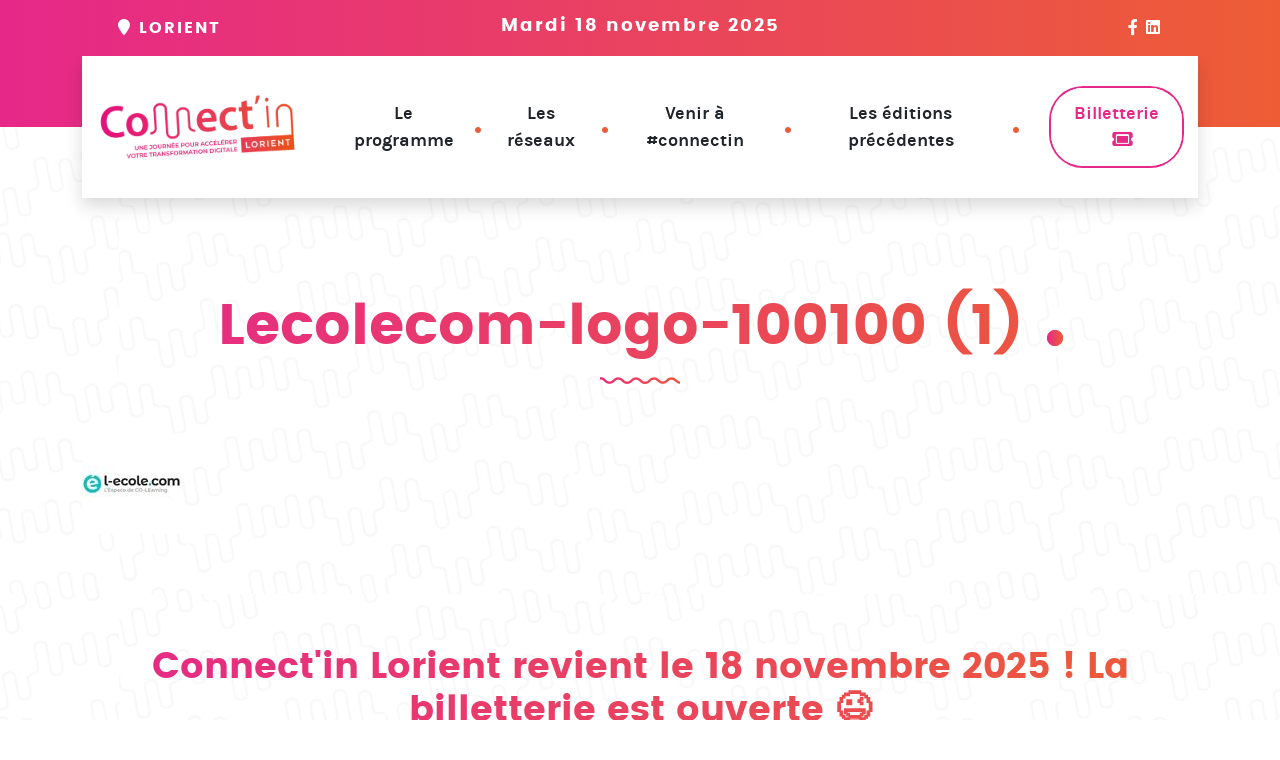

--- FILE ---
content_type: text/html; charset=UTF-8
request_url: https://connectin-lorient.fr/le-salon/lecolecom-logo-100100-1/
body_size: 7485
content:
<!DOCTYPE html>
<html lang="fr-FR"	>
	<head>
		<meta http-equiv="X-UA-Compatible" content="IE=Edge;chrome=1" >
		<meta name="viewport" content="width=device-width; initial-scale=1; maximum-scale=1;" />
		<meta charset="UTF-8" />
		<meta name='robots' content='index, follow, max-image-preview:large, max-snippet:-1, max-video-preview:-1' />

<!-- Google Tag Manager for WordPress by gtm4wp.com -->
<script data-cfasync="false" data-pagespeed-no-defer>
	var gtm4wp_datalayer_name = "dataLayer";
	var dataLayer = dataLayer || [];
</script>
<!-- End Google Tag Manager for WordPress by gtm4wp.com -->
	<!-- This site is optimized with the Yoast SEO plugin v26.7 - https://yoast.com/wordpress/plugins/seo/ -->
	<title>Lecolecom-logo-100100 (1) - Connect&#039;in Lorient</title>
	<link rel="canonical" href="https://connectin-lorient.fr/le-salon/lecolecom-logo-100100-1/" />
	<meta property="og:locale" content="fr_FR" />
	<meta property="og:type" content="article" />
	<meta property="og:title" content="Lecolecom-logo-100100 (1) - Connect&#039;in Lorient" />
	<meta property="og:url" content="https://connectin-lorient.fr/le-salon/lecolecom-logo-100100-1/" />
	<meta property="og:site_name" content="Connect&#039;in Lorient" />
	<meta property="article:modified_time" content="2021-10-28T10:02:45+00:00" />
	<meta property="og:image" content="https://connectin-lorient.fr/le-salon/lecolecom-logo-100100-1" />
	<meta property="og:image:width" content="100" />
	<meta property="og:image:height" content="101" />
	<meta property="og:image:type" content="image/jpeg" />
	<meta name="twitter:card" content="summary_large_image" />
	<script type="application/ld+json" class="yoast-schema-graph">{"@context":"https://schema.org","@graph":[{"@type":"WebPage","@id":"https://connectin-lorient.fr/le-salon/lecolecom-logo-100100-1/","url":"https://connectin-lorient.fr/le-salon/lecolecom-logo-100100-1/","name":"Lecolecom-logo-100100 (1) - Connect&#039;in Lorient","isPartOf":{"@id":"https://connectin-lorient.fr/#website"},"primaryImageOfPage":{"@id":"https://connectin-lorient.fr/le-salon/lecolecom-logo-100100-1/#primaryimage"},"image":{"@id":"https://connectin-lorient.fr/le-salon/lecolecom-logo-100100-1/#primaryimage"},"thumbnailUrl":"https://connectin-lorient.fr/wp-content/uploads/2021/10/Lecolecom-logo-100100-1.jpg","datePublished":"2021-10-28T10:02:36+00:00","dateModified":"2021-10-28T10:02:45+00:00","breadcrumb":{"@id":"https://connectin-lorient.fr/le-salon/lecolecom-logo-100100-1/#breadcrumb"},"inLanguage":"fr-FR","potentialAction":[{"@type":"ReadAction","target":["https://connectin-lorient.fr/le-salon/lecolecom-logo-100100-1/"]}]},{"@type":"ImageObject","inLanguage":"fr-FR","@id":"https://connectin-lorient.fr/le-salon/lecolecom-logo-100100-1/#primaryimage","url":"https://connectin-lorient.fr/wp-content/uploads/2021/10/Lecolecom-logo-100100-1.jpg","contentUrl":"https://connectin-lorient.fr/wp-content/uploads/2021/10/Lecolecom-logo-100100-1.jpg","width":100,"height":101,"caption":"lecole.com - logo"},{"@type":"BreadcrumbList","@id":"https://connectin-lorient.fr/le-salon/lecolecom-logo-100100-1/#breadcrumb","itemListElement":[{"@type":"ListItem","position":1,"name":"Accueil","item":"https://connectin-lorient.fr/"},{"@type":"ListItem","position":2,"name":"Le salon","item":"https://connectin-lorient.fr/"},{"@type":"ListItem","position":3,"name":"Lecolecom-logo-100100 (1)"}]},{"@type":"WebSite","@id":"https://connectin-lorient.fr/#website","url":"https://connectin-lorient.fr/","name":"Connect&#039;in Lorient","description":"Accélérez votre transformation digitale avec Connect&#039;in Lorient","publisher":{"@id":"https://connectin-lorient.fr/#organization"},"potentialAction":[{"@type":"SearchAction","target":{"@type":"EntryPoint","urlTemplate":"https://connectin-lorient.fr/?s={search_term_string}"},"query-input":{"@type":"PropertyValueSpecification","valueRequired":true,"valueName":"search_term_string"}}],"inLanguage":"fr-FR"},{"@type":"Organization","@id":"https://connectin-lorient.fr/#organization","name":"Connect&#039;in Lorient","url":"https://connectin-lorient.fr/","logo":{"@type":"ImageObject","inLanguage":"fr-FR","@id":"https://connectin-lorient.fr/#/schema/logo/image/","url":"https://connectin-lorient.fr/wp-content/uploads/2022/10/cropped-Logo-ConnectIn-2022-fond-blanc_100_339.png","contentUrl":"https://connectin-lorient.fr/wp-content/uploads/2022/10/cropped-Logo-ConnectIn-2022-fond-blanc_100_339.png","width":1000,"height":339,"caption":"Connect&#039;in Lorient"},"image":{"@id":"https://connectin-lorient.fr/#/schema/logo/image/"}}]}</script>
	<!-- / Yoast SEO plugin. -->


<link rel="alternate" type="application/rss+xml" title="Connect&#039;in Lorient &raquo; Flux" href="https://connectin-lorient.fr/feed/" />
<link rel="alternate" type="application/rss+xml" title="Connect&#039;in Lorient &raquo; Flux des commentaires" href="https://connectin-lorient.fr/comments/feed/" />
<link rel="alternate" title="oEmbed (JSON)" type="application/json+oembed" href="https://connectin-lorient.fr/wp-json/oembed/1.0/embed?url=https%3A%2F%2Fconnectin-lorient.fr%2Fle-salon%2Flecolecom-logo-100100-1%2F" />
<link rel="alternate" title="oEmbed (XML)" type="text/xml+oembed" href="https://connectin-lorient.fr/wp-json/oembed/1.0/embed?url=https%3A%2F%2Fconnectin-lorient.fr%2Fle-salon%2Flecolecom-logo-100100-1%2F&#038;format=xml" />
<style id='wp-img-auto-sizes-contain-inline-css' type='text/css'>
img:is([sizes=auto i],[sizes^="auto," i]){contain-intrinsic-size:3000px 1500px}
/*# sourceURL=wp-img-auto-sizes-contain-inline-css */
</style>
<style id='wp-emoji-styles-inline-css' type='text/css'>

	img.wp-smiley, img.emoji {
		display: inline !important;
		border: none !important;
		box-shadow: none !important;
		height: 1em !important;
		width: 1em !important;
		margin: 0 0.07em !important;
		vertical-align: -0.1em !important;
		background: none !important;
		padding: 0 !important;
	}
/*# sourceURL=wp-emoji-styles-inline-css */
</style>
<style id='wp-block-library-inline-css' type='text/css'>
:root{--wp-block-synced-color:#7a00df;--wp-block-synced-color--rgb:122,0,223;--wp-bound-block-color:var(--wp-block-synced-color);--wp-editor-canvas-background:#ddd;--wp-admin-theme-color:#007cba;--wp-admin-theme-color--rgb:0,124,186;--wp-admin-theme-color-darker-10:#006ba1;--wp-admin-theme-color-darker-10--rgb:0,107,160.5;--wp-admin-theme-color-darker-20:#005a87;--wp-admin-theme-color-darker-20--rgb:0,90,135;--wp-admin-border-width-focus:2px}@media (min-resolution:192dpi){:root{--wp-admin-border-width-focus:1.5px}}.wp-element-button{cursor:pointer}:root .has-very-light-gray-background-color{background-color:#eee}:root .has-very-dark-gray-background-color{background-color:#313131}:root .has-very-light-gray-color{color:#eee}:root .has-very-dark-gray-color{color:#313131}:root .has-vivid-green-cyan-to-vivid-cyan-blue-gradient-background{background:linear-gradient(135deg,#00d084,#0693e3)}:root .has-purple-crush-gradient-background{background:linear-gradient(135deg,#34e2e4,#4721fb 50%,#ab1dfe)}:root .has-hazy-dawn-gradient-background{background:linear-gradient(135deg,#faaca8,#dad0ec)}:root .has-subdued-olive-gradient-background{background:linear-gradient(135deg,#fafae1,#67a671)}:root .has-atomic-cream-gradient-background{background:linear-gradient(135deg,#fdd79a,#004a59)}:root .has-nightshade-gradient-background{background:linear-gradient(135deg,#330968,#31cdcf)}:root .has-midnight-gradient-background{background:linear-gradient(135deg,#020381,#2874fc)}:root{--wp--preset--font-size--normal:16px;--wp--preset--font-size--huge:42px}.has-regular-font-size{font-size:1em}.has-larger-font-size{font-size:2.625em}.has-normal-font-size{font-size:var(--wp--preset--font-size--normal)}.has-huge-font-size{font-size:var(--wp--preset--font-size--huge)}.has-text-align-center{text-align:center}.has-text-align-left{text-align:left}.has-text-align-right{text-align:right}.has-fit-text{white-space:nowrap!important}#end-resizable-editor-section{display:none}.aligncenter{clear:both}.items-justified-left{justify-content:flex-start}.items-justified-center{justify-content:center}.items-justified-right{justify-content:flex-end}.items-justified-space-between{justify-content:space-between}.screen-reader-text{border:0;clip-path:inset(50%);height:1px;margin:-1px;overflow:hidden;padding:0;position:absolute;width:1px;word-wrap:normal!important}.screen-reader-text:focus{background-color:#ddd;clip-path:none;color:#444;display:block;font-size:1em;height:auto;left:5px;line-height:normal;padding:15px 23px 14px;text-decoration:none;top:5px;width:auto;z-index:100000}html :where(.has-border-color){border-style:solid}html :where([style*=border-top-color]){border-top-style:solid}html :where([style*=border-right-color]){border-right-style:solid}html :where([style*=border-bottom-color]){border-bottom-style:solid}html :where([style*=border-left-color]){border-left-style:solid}html :where([style*=border-width]){border-style:solid}html :where([style*=border-top-width]){border-top-style:solid}html :where([style*=border-right-width]){border-right-style:solid}html :where([style*=border-bottom-width]){border-bottom-style:solid}html :where([style*=border-left-width]){border-left-style:solid}html :where(img[class*=wp-image-]){height:auto;max-width:100%}:where(figure){margin:0 0 1em}html :where(.is-position-sticky){--wp-admin--admin-bar--position-offset:var(--wp-admin--admin-bar--height,0px)}@media screen and (max-width:600px){html :where(.is-position-sticky){--wp-admin--admin-bar--position-offset:0px}}

/*# sourceURL=wp-block-library-inline-css */
</style><style id='global-styles-inline-css' type='text/css'>
:root{--wp--preset--aspect-ratio--square: 1;--wp--preset--aspect-ratio--4-3: 4/3;--wp--preset--aspect-ratio--3-4: 3/4;--wp--preset--aspect-ratio--3-2: 3/2;--wp--preset--aspect-ratio--2-3: 2/3;--wp--preset--aspect-ratio--16-9: 16/9;--wp--preset--aspect-ratio--9-16: 9/16;--wp--preset--color--black: #000000;--wp--preset--color--cyan-bluish-gray: #abb8c3;--wp--preset--color--white: #ffffff;--wp--preset--color--pale-pink: #f78da7;--wp--preset--color--vivid-red: #cf2e2e;--wp--preset--color--luminous-vivid-orange: #ff6900;--wp--preset--color--luminous-vivid-amber: #fcb900;--wp--preset--color--light-green-cyan: #7bdcb5;--wp--preset--color--vivid-green-cyan: #00d084;--wp--preset--color--pale-cyan-blue: #8ed1fc;--wp--preset--color--vivid-cyan-blue: #0693e3;--wp--preset--color--vivid-purple: #9b51e0;--wp--preset--gradient--vivid-cyan-blue-to-vivid-purple: linear-gradient(135deg,rgb(6,147,227) 0%,rgb(155,81,224) 100%);--wp--preset--gradient--light-green-cyan-to-vivid-green-cyan: linear-gradient(135deg,rgb(122,220,180) 0%,rgb(0,208,130) 100%);--wp--preset--gradient--luminous-vivid-amber-to-luminous-vivid-orange: linear-gradient(135deg,rgb(252,185,0) 0%,rgb(255,105,0) 100%);--wp--preset--gradient--luminous-vivid-orange-to-vivid-red: linear-gradient(135deg,rgb(255,105,0) 0%,rgb(207,46,46) 100%);--wp--preset--gradient--very-light-gray-to-cyan-bluish-gray: linear-gradient(135deg,rgb(238,238,238) 0%,rgb(169,184,195) 100%);--wp--preset--gradient--cool-to-warm-spectrum: linear-gradient(135deg,rgb(74,234,220) 0%,rgb(151,120,209) 20%,rgb(207,42,186) 40%,rgb(238,44,130) 60%,rgb(251,105,98) 80%,rgb(254,248,76) 100%);--wp--preset--gradient--blush-light-purple: linear-gradient(135deg,rgb(255,206,236) 0%,rgb(152,150,240) 100%);--wp--preset--gradient--blush-bordeaux: linear-gradient(135deg,rgb(254,205,165) 0%,rgb(254,45,45) 50%,rgb(107,0,62) 100%);--wp--preset--gradient--luminous-dusk: linear-gradient(135deg,rgb(255,203,112) 0%,rgb(199,81,192) 50%,rgb(65,88,208) 100%);--wp--preset--gradient--pale-ocean: linear-gradient(135deg,rgb(255,245,203) 0%,rgb(182,227,212) 50%,rgb(51,167,181) 100%);--wp--preset--gradient--electric-grass: linear-gradient(135deg,rgb(202,248,128) 0%,rgb(113,206,126) 100%);--wp--preset--gradient--midnight: linear-gradient(135deg,rgb(2,3,129) 0%,rgb(40,116,252) 100%);--wp--preset--font-size--small: 13px;--wp--preset--font-size--medium: 20px;--wp--preset--font-size--large: 36px;--wp--preset--font-size--x-large: 42px;--wp--preset--spacing--20: 0.44rem;--wp--preset--spacing--30: 0.67rem;--wp--preset--spacing--40: 1rem;--wp--preset--spacing--50: 1.5rem;--wp--preset--spacing--60: 2.25rem;--wp--preset--spacing--70: 3.38rem;--wp--preset--spacing--80: 5.06rem;--wp--preset--shadow--natural: 6px 6px 9px rgba(0, 0, 0, 0.2);--wp--preset--shadow--deep: 12px 12px 50px rgba(0, 0, 0, 0.4);--wp--preset--shadow--sharp: 6px 6px 0px rgba(0, 0, 0, 0.2);--wp--preset--shadow--outlined: 6px 6px 0px -3px rgb(255, 255, 255), 6px 6px rgb(0, 0, 0);--wp--preset--shadow--crisp: 6px 6px 0px rgb(0, 0, 0);}:where(.is-layout-flex){gap: 0.5em;}:where(.is-layout-grid){gap: 0.5em;}body .is-layout-flex{display: flex;}.is-layout-flex{flex-wrap: wrap;align-items: center;}.is-layout-flex > :is(*, div){margin: 0;}body .is-layout-grid{display: grid;}.is-layout-grid > :is(*, div){margin: 0;}:where(.wp-block-columns.is-layout-flex){gap: 2em;}:where(.wp-block-columns.is-layout-grid){gap: 2em;}:where(.wp-block-post-template.is-layout-flex){gap: 1.25em;}:where(.wp-block-post-template.is-layout-grid){gap: 1.25em;}.has-black-color{color: var(--wp--preset--color--black) !important;}.has-cyan-bluish-gray-color{color: var(--wp--preset--color--cyan-bluish-gray) !important;}.has-white-color{color: var(--wp--preset--color--white) !important;}.has-pale-pink-color{color: var(--wp--preset--color--pale-pink) !important;}.has-vivid-red-color{color: var(--wp--preset--color--vivid-red) !important;}.has-luminous-vivid-orange-color{color: var(--wp--preset--color--luminous-vivid-orange) !important;}.has-luminous-vivid-amber-color{color: var(--wp--preset--color--luminous-vivid-amber) !important;}.has-light-green-cyan-color{color: var(--wp--preset--color--light-green-cyan) !important;}.has-vivid-green-cyan-color{color: var(--wp--preset--color--vivid-green-cyan) !important;}.has-pale-cyan-blue-color{color: var(--wp--preset--color--pale-cyan-blue) !important;}.has-vivid-cyan-blue-color{color: var(--wp--preset--color--vivid-cyan-blue) !important;}.has-vivid-purple-color{color: var(--wp--preset--color--vivid-purple) !important;}.has-black-background-color{background-color: var(--wp--preset--color--black) !important;}.has-cyan-bluish-gray-background-color{background-color: var(--wp--preset--color--cyan-bluish-gray) !important;}.has-white-background-color{background-color: var(--wp--preset--color--white) !important;}.has-pale-pink-background-color{background-color: var(--wp--preset--color--pale-pink) !important;}.has-vivid-red-background-color{background-color: var(--wp--preset--color--vivid-red) !important;}.has-luminous-vivid-orange-background-color{background-color: var(--wp--preset--color--luminous-vivid-orange) !important;}.has-luminous-vivid-amber-background-color{background-color: var(--wp--preset--color--luminous-vivid-amber) !important;}.has-light-green-cyan-background-color{background-color: var(--wp--preset--color--light-green-cyan) !important;}.has-vivid-green-cyan-background-color{background-color: var(--wp--preset--color--vivid-green-cyan) !important;}.has-pale-cyan-blue-background-color{background-color: var(--wp--preset--color--pale-cyan-blue) !important;}.has-vivid-cyan-blue-background-color{background-color: var(--wp--preset--color--vivid-cyan-blue) !important;}.has-vivid-purple-background-color{background-color: var(--wp--preset--color--vivid-purple) !important;}.has-black-border-color{border-color: var(--wp--preset--color--black) !important;}.has-cyan-bluish-gray-border-color{border-color: var(--wp--preset--color--cyan-bluish-gray) !important;}.has-white-border-color{border-color: var(--wp--preset--color--white) !important;}.has-pale-pink-border-color{border-color: var(--wp--preset--color--pale-pink) !important;}.has-vivid-red-border-color{border-color: var(--wp--preset--color--vivid-red) !important;}.has-luminous-vivid-orange-border-color{border-color: var(--wp--preset--color--luminous-vivid-orange) !important;}.has-luminous-vivid-amber-border-color{border-color: var(--wp--preset--color--luminous-vivid-amber) !important;}.has-light-green-cyan-border-color{border-color: var(--wp--preset--color--light-green-cyan) !important;}.has-vivid-green-cyan-border-color{border-color: var(--wp--preset--color--vivid-green-cyan) !important;}.has-pale-cyan-blue-border-color{border-color: var(--wp--preset--color--pale-cyan-blue) !important;}.has-vivid-cyan-blue-border-color{border-color: var(--wp--preset--color--vivid-cyan-blue) !important;}.has-vivid-purple-border-color{border-color: var(--wp--preset--color--vivid-purple) !important;}.has-vivid-cyan-blue-to-vivid-purple-gradient-background{background: var(--wp--preset--gradient--vivid-cyan-blue-to-vivid-purple) !important;}.has-light-green-cyan-to-vivid-green-cyan-gradient-background{background: var(--wp--preset--gradient--light-green-cyan-to-vivid-green-cyan) !important;}.has-luminous-vivid-amber-to-luminous-vivid-orange-gradient-background{background: var(--wp--preset--gradient--luminous-vivid-amber-to-luminous-vivid-orange) !important;}.has-luminous-vivid-orange-to-vivid-red-gradient-background{background: var(--wp--preset--gradient--luminous-vivid-orange-to-vivid-red) !important;}.has-very-light-gray-to-cyan-bluish-gray-gradient-background{background: var(--wp--preset--gradient--very-light-gray-to-cyan-bluish-gray) !important;}.has-cool-to-warm-spectrum-gradient-background{background: var(--wp--preset--gradient--cool-to-warm-spectrum) !important;}.has-blush-light-purple-gradient-background{background: var(--wp--preset--gradient--blush-light-purple) !important;}.has-blush-bordeaux-gradient-background{background: var(--wp--preset--gradient--blush-bordeaux) !important;}.has-luminous-dusk-gradient-background{background: var(--wp--preset--gradient--luminous-dusk) !important;}.has-pale-ocean-gradient-background{background: var(--wp--preset--gradient--pale-ocean) !important;}.has-electric-grass-gradient-background{background: var(--wp--preset--gradient--electric-grass) !important;}.has-midnight-gradient-background{background: var(--wp--preset--gradient--midnight) !important;}.has-small-font-size{font-size: var(--wp--preset--font-size--small) !important;}.has-medium-font-size{font-size: var(--wp--preset--font-size--medium) !important;}.has-large-font-size{font-size: var(--wp--preset--font-size--large) !important;}.has-x-large-font-size{font-size: var(--wp--preset--font-size--x-large) !important;}
/*# sourceURL=global-styles-inline-css */
</style>

<style id='classic-theme-styles-inline-css' type='text/css'>
/*! This file is auto-generated */
.wp-block-button__link{color:#fff;background-color:#32373c;border-radius:9999px;box-shadow:none;text-decoration:none;padding:calc(.667em + 2px) calc(1.333em + 2px);font-size:1.125em}.wp-block-file__button{background:#32373c;color:#fff;text-decoration:none}
/*# sourceURL=/wp-includes/css/classic-themes.min.css */
</style>
<link rel='stylesheet' id='style-css' href='https://connectin-lorient.fr/wp-content/themes/salon-connectin/style.css?ver=1' type='text/css' media='all' />
<script type="text/javascript" src="https://connectin-lorient.fr/wp-includes/js/jquery/jquery.min.js?ver=3.7.1" id="jquery-core-js"></script>
<script type="text/javascript" src="https://connectin-lorient.fr/wp-includes/js/jquery/jquery-migrate.min.js?ver=3.4.1" id="jquery-migrate-js"></script>
<link rel="https://api.w.org/" href="https://connectin-lorient.fr/wp-json/" /><link rel="alternate" title="JSON" type="application/json" href="https://connectin-lorient.fr/wp-json/wp/v2/media/1422" />
<link rel='shortlink' href='https://connectin-lorient.fr/?p=1422' />

<!-- Google Tag Manager for WordPress by gtm4wp.com -->
<!-- GTM Container placement set to manual -->
<script data-cfasync="false" data-pagespeed-no-defer>
	var dataLayer_content = {"pagePostType":"attachment","pagePostType2":"single-attachment","pagePostAuthor":"Marie-Julie Dupont-Boucher"};
	dataLayer.push( dataLayer_content );
</script>
<script data-cfasync="false" data-pagespeed-no-defer>
(function(w,d,s,l,i){w[l]=w[l]||[];w[l].push({'gtm.start':
new Date().getTime(),event:'gtm.js'});var f=d.getElementsByTagName(s)[0],
j=d.createElement(s),dl=l!='dataLayer'?'&l='+l:'';j.async=true;j.src=
'//www.googletagmanager.com/gtm.js?id='+i+dl;f.parentNode.insertBefore(j,f);
})(window,document,'script','dataLayer','GTM-5T6BZTZ');
</script>
<!-- End Google Tag Manager for WordPress by gtm4wp.com --><link rel="icon" href="https://connectin-lorient.fr/wp-content/uploads/2017/10/cropped-favicon-32x32.png" sizes="32x32" />
<link rel="icon" href="https://connectin-lorient.fr/wp-content/uploads/2017/10/cropped-favicon-192x192.png" sizes="192x192" />
<link rel="apple-touch-icon" href="https://connectin-lorient.fr/wp-content/uploads/2017/10/cropped-favicon-180x180.png" />
<meta name="msapplication-TileImage" content="https://connectin-lorient.fr/wp-content/uploads/2017/10/cropped-favicon-270x270.png" />
	<meta name="generator" content="WP Rocket 3.18" data-wpr-features="wpr_desktop" /></head>
	<body role="document"
		class="attachment wp-singular attachment-template-default attachmentid-1422 attachment-jpeg wp-custom-logo wp-theme-ldw-salon wp-child-theme-salon-connectin"	>
		
<!-- GTM Container placement set to manual -->
<!-- Google Tag Manager (noscript) -->
				<noscript><iframe src="https://www.googletagmanager.com/ns.html?id=GTM-5T6BZTZ" height="0" width="0" style="display:none;visibility:hidden" aria-hidden="true"></iframe></noscript>
<!-- End Google Tag Manager (noscript) -->				<header role="banner"
								>
			<div data-rocket-location-hash="f3af7bcc0d515b3f0168f2a4f7d8a335" class="header-top d-lg-block d-none fw-bold position-relative py-4
			bg-c-primary
	">
	<div data-rocket-location-hash="2fe4d02b5f0ecccda1e7eb0231bf71c2" class="container-xl px-lg-5">
		<div class="row justify-content-center text-center">
							<div class="col-lg header-lieu">
																								<i class="fa fa-map-marker"></i>
							LORIENT															</div>
													<div class="col-lg header-date h5 mb-0 text-white">Mardi 18 novembre 2025</div>
													<div class="col-lg header-actions text-end">
																<a href="https://www.facebook.com/lorient.technopole/" target="_blank" class="text-decoration-none text-white">
							<i class="fa-brands fa-facebook-f"></i>
						</a>
																					<a href="https://www.linkedin.com/company/lorient-technopole" target="_blank" class="text-decoration-none text-white">
							<i class="fa-brands fa-linkedin"></i>
						</a>
									</div>
					</div>
	</div>
</div>
<div data-rocket-location-hash="7ac42e104fd10ef2b12c5f05db99d35a" class="header-bottom">
	<div data-rocket-location-hash="108a31f8a6997184e4d23baa58cd4b3c" class="container-xl">
		<nav class="navbar navbar-expand-lg">
										<div class="navbar-brand header-date text-white d-lg-none d-block">Mardi 18 novembre 2025</div>
						<a href="https://connectin-lorient.fr/" class="navbar-brand d-lg-block d-none" rel="home"><img width="1000" height="339" src="https://connectin-lorient.fr/wp-content/uploads/2022/10/cropped-Logo-ConnectIn-2022-fond-blanc_100_339.png" class="custom-logo" alt="Connect&#039;in Lorient" decoding="async" fetchpriority="high" srcset="https://connectin-lorient.fr/wp-content/uploads/2022/10/cropped-Logo-ConnectIn-2022-fond-blanc_100_339.png 1000w, https://connectin-lorient.fr/wp-content/uploads/2022/10/cropped-Logo-ConnectIn-2022-fond-blanc_100_339-300x102.png 300w, https://connectin-lorient.fr/wp-content/uploads/2022/10/cropped-Logo-ConnectIn-2022-fond-blanc_100_339-768x260.png 768w" sizes="(max-width: 1000px) 100vw, 1000px" /></a>			<button class="navbar-toggler border-0 px-0" type="button" data-bs-toggle="collapse" data-bs-target="#main-nav" aria-controls="main-nav" aria-expanded="false" aria-label="Toggle navigation">
				<span class="navbar-toggler-icon"></span>
			</button>
			<div class="collapse navbar-collapse justify-content-around bg-white px-3 pb-3 pb-lg-0" id="main-nav">
				<ul id="menu-header" class="navbar-nav align-items-lg-center text-center"><li id="menu-item-1099" class="menu-item menu-item-type-post_type menu-item-object-page menu-item-1099 nav-item"><a href="https://connectin-lorient.fr/le-programme/" class="nav-link">Le programme</a></li>
<li id="menu-item-736" class="menu-item menu-item-type-post_type menu-item-object-page menu-item-736 nav-item"><a href="https://connectin-lorient.fr/reseaux/" class="nav-link">Les réseaux</a></li>
<li id="menu-item-135" class="menu-item menu-item-type-post_type menu-item-object-page menu-item-135 nav-item"><a href="https://connectin-lorient.fr/venir-au-salon/" class="nav-link">Venir à #connectin</a></li>
<li id="menu-item-1047" class="menu-item menu-item-type-post_type menu-item-object-page menu-item-1047 nav-item"><a href="https://connectin-lorient.fr/retour-sur-connectin/" class="nav-link">Les éditions précédentes</a></li>
<li id="menu-item-136" class="menu-item menu-item-type-post_type menu-item-object-page menu-item-136 nav-item"><a href="https://connectin-lorient.fr/billetterie/" class="nav-link">Billetterie</a></li>
</ul>			</div>
		</nav>
	</div>
</div>
					</header>
		<main data-rocket-location-hash="784b65723456c6a243ea40156ad7c4ed" role="main">
<section data-rocket-location-hash="6ecf0280121c35e6c90582d81c563811" class="page py-5">
	<div data-rocket-location-hash="61d55b523ca04f8588dd8f8cd45acf2b" class="container-xl">
		<h1 class="text-center page-title">
			Lecolecom-logo-100100 (1) <i class="fa-solid fa-circle"></i>
		</h1>
		<div class="content">
			<p class="attachment"><a href='https://connectin-lorient.fr/wp-content/uploads/2021/10/Lecolecom-logo-100100-1.jpg'><img decoding="async" width="100" height="101" src="https://connectin-lorient.fr/wp-content/uploads/2021/10/Lecolecom-logo-100100-1.jpg" class="attachment-medium size-medium" alt="lecole.com - logo" /></a></p>
		</div>
	</div>
</section>
		</main>
		<footer data-rocket-location-hash="9462990aa62c6b7a81712dbd195ac549">
			<div data-rocket-location-hash="f12b3e5c87b095e5479760830deb85e6" class="footer-top text-center">
		<div data-rocket-location-hash="1ba6963587a63144ae355ae25f2f7a9c" class="footer-cta pt-5">
		<div data-rocket-location-hash="3456d952a1ed750d92a945681eb2efd9" class="container-xl">
			<h2 class="text-c-tertiary">Connect'in Lorient revient le 18 novembre 2025 ! La billetterie est ouverte 😉</h2>
			<a class="btn btn-c-tertiary text-white text-uppercase fw-bold fst-normal mt-3 btn-lg px-5 py-2" href="https://connectin-lorient.fr/billetterie/" target="_blank">
				M'inscrire			</a>
		</div>
	</div>
</div>
			<div data-rocket-location-hash="6e34d7735348effb5a3a02ab24cce57f" class="footer-middle">
		<div data-rocket-location-hash="d1fdd1087f546ef46c098c7d2e59a1c8" class="footer-scrolltop text-end">
		<a href="#" class="d-inline-block text-white text-center text-uppercase fw-bold text-decoration-none pt-md-4 pt-3 me-3 me-md-5">Haut</a>
	</div>
	</div>
			<div data-rocket-location-hash="59d50e618e1ceeb88458e61978b41b2a" class="footer-bottom text-center fw-semibold py-3">
	<div class="container-xl">
		<div class="footer-signature d-inline-block pe-4 position-relative" itemtype="http://schema.org/WPFooter" itemscope="itemscope" role="contentinfo">
	© 2026 - Conçu par <a href="https://lamourduweb.com" target="_blank" rel="noreferrer" class="text-decoration-none">Lamour du Web</a>
</div>
<div class="footer-menu d-inline-block">
	<ul id="menu-footer" class="mb-0 ps-0"><li id="menu-item-142" class="menu-item menu-item-type-post_type menu-item-object-page menu-item-142 nav-item"><a href="https://connectin-lorient.fr/mentions-legales/" class="nav-link">Mentions légales</a></li>
<li id="menu-item-1758" class="menu-item menu-item-type-post_type menu-item-object-page menu-item-privacy-policy menu-item-1758 nav-item"><a rel="privacy-policy" href="https://connectin-lorient.fr/politique-de-confidentialite/" class="nav-link">Politique de confidentialité</a></li>
<li id="menu-item-143" class="menu-item menu-item-type-post_type menu-item-object-page menu-item-143 nav-item"><a href="https://connectin-lorient.fr/contactez-nous/" class="nav-link">Contactez-nous</a></li>
</ul></div>
	</div>
</div>
					</footer>
		<script type="speculationrules">
{"prefetch":[{"source":"document","where":{"and":[{"href_matches":"/*"},{"not":{"href_matches":["/wp-*.php","/wp-admin/*","/wp-content/uploads/*","/wp-content/*","/wp-content/plugins/*","/wp-content/themes/salon-connectin/*","/wp-content/themes/ldw-salon/*","/*\\?(.+)"]}},{"not":{"selector_matches":"a[rel~=\"nofollow\"]"}},{"not":{"selector_matches":".no-prefetch, .no-prefetch a"}}]},"eagerness":"conservative"}]}
</script>
<script type="text/javascript" src="https://connectin-lorient.fr/wp-content/plugins/duracelltomi-google-tag-manager/dist/js/gtm4wp-form-move-tracker.js?ver=1.22.3" id="gtm4wp-form-move-tracker-js"></script>
<script type="text/javascript" src="https://connectin-lorient.fr/wp-content/themes/ldw-salon/scripts.min.js?ver=1.0" id="scripts-js"></script>
	<script>var rocket_beacon_data = {"ajax_url":"https:\/\/connectin-lorient.fr\/wp-admin\/admin-ajax.php","nonce":"4ee1b92284","url":"https:\/\/connectin-lorient.fr\/le-salon\/lecolecom-logo-100100-1","is_mobile":false,"width_threshold":1600,"height_threshold":700,"delay":500,"debug":null,"status":{"atf":true,"lrc":true},"elements":"img, video, picture, p, main, div, li, svg, section, header, span","lrc_threshold":1800}</script><script data-name="wpr-wpr-beacon" src='https://connectin-lorient.fr/wp-content/plugins/wp-rocket/assets/js/wpr-beacon.min.js' async></script></body>
</html>

<!-- This website is like a Rocket, isn't it? Performance optimized by WP Rocket. Learn more: https://wp-rocket.me -->

--- FILE ---
content_type: application/javascript; charset=utf-8
request_url: https://connectin-lorient.fr/wp-content/themes/ldw-salon/scripts.min.js?ver=1.0
body_size: 25975
content:
!function n(s,o,r){function a(t,e){if(!o[t]){if(!s[t]){var i="function"==typeof require&&require;if(!e&&i)return i(t,!0);if(l)return l(t,!0);throw(e=new Error("Cannot find module '"+t+"'")).code="MODULE_NOT_FOUND",e}i=o[t]={exports:{}},s[t][0].call(i.exports,function(e){return a(s[t][1][e]||e)},i,i.exports,n,s,o,r)}return o[t].exports}for(var l="function"==typeof require&&require,e=0;e<r.length;e++)a(r[e]);return a}({1:[function(e,t,i){"use strict";e=(e=e("bootstrap"))&&e.__esModule?e:{default:e};function s(e){return(s="function"==typeof Symbol&&"symbol"==typeof Symbol.iterator?function(e){return typeof e}:function(e){return e&&"function"==typeof Symbol&&e.constructor===Symbol&&e!==Symbol.prototype?"symbol":typeof e})(e)}function o(e,t){for(var i=0;i<t.length;i++){var n=t[i];n.enumerable=n.enumerable||!1,n.configurable=!0,"value"in n&&(n.writable=!0),Object.defineProperty(e,function(e){e=function(e,t){if("object"!==s(e)||null===e)return e;var i=e[Symbol.toPrimitive];if(void 0===i)return("string"===t?String:Number)(e);i=i.call(e,t||"default");if("object"!==s(i))return i;throw new TypeError("@@toPrimitive must return a primitive value.")}(e,"string");return"symbol"===s(e)?e:String(e)}(n.key),n)}}var n,r=function(){function e(){if(!(this instanceof e))throw new TypeError("Cannot call a class as a function")}var t,i,n;return t=e,n=[{key:"slideUp",value:function(i){var n=1<arguments.length&&void 0!==arguments[1]?arguments[1]:500;return new Promise(function(e,t){i.style.height=i.offsetHeight+"px",i.style.transitionProperty="height, margin, padding",i.style.transitionDuration=n+"ms",i.offsetHeight,i.style.overflow="hidden",i.style.height=0,i.style.paddingTop=0,i.style.paddingBottom=0,i.style.marginTop=0,i.style.marginBottom=0,window.setTimeout(function(){i.style.display="none",i.style.removeProperty("height"),i.style.removeProperty("padding-top"),i.style.removeProperty("padding-bottom"),i.style.removeProperty("margin-top"),i.style.removeProperty("margin-bottom"),i.style.removeProperty("overflow"),i.style.removeProperty("transition-duration"),i.style.removeProperty("transition-property"),e(!1)},n)})}},{key:"slideDown",value:function(n){var s=1<arguments.length&&void 0!==arguments[1]?arguments[1]:500;return new Promise(function(e,t){n.style.removeProperty("display");var i=window.getComputedStyle(n).display,i=(n.style.display=i="none"===i?"block":i,n.offsetHeight);n.style.overflow="hidden",n.style.height=0,n.style.paddingTop=0,n.style.paddingBottom=0,n.style.marginTop=0,n.style.marginBottom=0,n.offsetHeight,n.style.transitionProperty="height, margin, padding",n.style.transitionDuration=s+"ms",n.style.height=i+"px",n.style.removeProperty("padding-top"),n.style.removeProperty("padding-bottom"),n.style.removeProperty("margin-top"),n.style.removeProperty("margin-bottom"),window.setTimeout(function(){n.style.removeProperty("height"),n.style.removeProperty("overflow"),n.style.removeProperty("transition-duration"),n.style.removeProperty("transition-property")},s)})}},{key:"slideToggle",value:function(e){var t=1<arguments.length&&void 0!==arguments[1]?arguments[1]:500;return"none"===window.getComputedStyle(e).display?this.slideDown(e,t):this.slideUp(e,t)}}],(i=null)&&o(t.prototype,i),n&&o(t,n),Object.defineProperty(t,"prototype",{writable:!1}),e}(),a=(document.querySelector(".archive-exposant")&&(null!==(n=document.querySelector(".search-letter"))&&n.querySelectorAll('input[type="radio"]').forEach(function(t){t.addEventListener("click",function(e){t.closest("form").submit()})}),null!==(a=document.querySelector(".exposants-pagination")))&&a.querySelectorAll("a").forEach(function(t){t.addEventListener("click",function(e){e.preventDefault(),void 0!==t.getAttribute("href")&&(n.closest("form").setAttribute("action",t.getAttribute("href")),n.closest("form").submit())})}),document.querySelector(".exposants-liste")),a=(null!==a&&a.querySelectorAll(".categorie").forEach(function(t){t.addEventListener("click",function(e){t.querySelector("form").submit()})}),document.querySelector("header")),l=document.querySelector(".header-top"),c=document.querySelector(".header-bottom"),h=l.getBoundingClientRect().height+c.getBoundingClientRect().height,l=(document.body.classList.contains("home")&&(h=a.getBoundingClientRect().height),document.addEventListener("scroll",function(e){var t=window.scrollY;t<=h&&c.classList.contains("header-bottom-fixed")?(c.classList.remove("header-bottom-fixed"),c.style.height="auto"):h<t&&!c.classList.contains("header-bottom-fixed")&&(c.classList.add("header-bottom-fixed"),c.style.height="0",setTimeout(function(){c.style.height="auto"},10))}),null!==document.getElementById("modal-after")&&e.default.Modal.getOrCreateInstance(document.getElementById("modal-after")).show(),document.querySelector(".archive-animation"));null!==l&&l.querySelectorAll(".animation").forEach(function(e){null!==e.querySelector("h4").querySelector("i")&&e.querySelector("h4").querySelector("i").addEventListener("click",function(e){r.slideToggle(e.target.parentNode.parentNode.querySelector("div"),500)})})},{bootstrap:3}],2:[function(e,t,xe){!function(Oe){!function(){"use strict";function v(e){var t;return null==e?window:"[object Window]"!==e.toString()?(t=e.ownerDocument)&&t.defaultView||window:e}function m(e){return e instanceof v(e).Element||e instanceof Element}function l(e){return e instanceof v(e).HTMLElement||e instanceof HTMLElement}function o(e){return"undefined"!=typeof ShadowRoot&&(e instanceof v(e).ShadowRoot||e instanceof ShadowRoot)}Object.defineProperty(xe,"__esModule",{value:!0});var O=Math.max,x=Math.min,y=Math.round;function r(){var e=navigator.userAgentData;return null!=e&&e.brands?e.brands.map(function(e){return e.brand+"/"+e.version}).join(" "):navigator.userAgent}function C(){return!/^((?!chrome|android).)*safari/i.test(r())}function d(e,t,i){void 0===t&&(t=!1),void 0===i&&(i=!1);var n=e.getBoundingClientRect(),s=1,o=1;t&&l(e)&&(s=0<e.offsetWidth&&y(n.width)/e.offsetWidth||1,o=0<e.offsetHeight&&y(n.height)/e.offsetHeight||1);t=(m(e)?v(e):window).visualViewport,e=!C()&&i,i=(n.left+(e&&t?t.offsetLeft:0))/s,e=(n.top+(e&&t?t.offsetTop:0))/o,t=n.width/s,s=n.height/o;return{width:t,height:s,top:e,right:i+t,bottom:e+s,left:i,x:i,y:e}}function u(e){e=v(e);return{scrollLeft:e.pageXOffset,scrollTop:e.pageYOffset}}function c(e){return e?(e.nodeName||"").toLowerCase():null}function w(e){return((m(e)?e.ownerDocument:e.document)||window.document).documentElement}function f(e){return d(w(e)).left+u(e).scrollLeft}function E(e){return v(e).getComputedStyle(e)}function h(e){var e=E(e),t=e.overflow,i=e.overflowX,e=e.overflowY;return/auto|scroll|overlay|hidden/.test(t+e+i)}function z(e,t,i){void 0===i&&(i=!1);var n=l(t),s=l(t)&&(r=(s=t).getBoundingClientRect(),o=y(r.width)/s.offsetWidth||1,r=y(r.height)/s.offsetHeight||1,1!==o||1!==r),o=w(t),r=d(e,s,i),e={scrollLeft:0,scrollTop:0},a={x:0,y:0};return!n&&i||("body"===c(t)&&!h(o)||(e=(n=t)!==v(n)&&l(n)?{scrollLeft:n.scrollLeft,scrollTop:n.scrollTop}:u(n)),l(t)?((a=d(t,!0)).x+=t.clientLeft,a.y+=t.clientTop):o&&(a.x=f(o))),{x:r.left+e.scrollLeft-a.x,y:r.top+e.scrollTop-a.y,width:r.width,height:r.height}}function k(e){var t=d(e),i=e.offsetWidth,n=e.offsetHeight;return Math.abs(t.width-i)<=1&&(i=t.width),Math.abs(t.height-n)<=1&&(n=t.height),{x:e.offsetLeft,y:e.offsetTop,width:i,height:n}}function a(e){return"html"===c(e)?e:e.assignedSlot||e.parentNode||(o(e)?e.host:null)||w(e)}function g(e,t){void 0===t&&(t=[]);var i=function e(t){return 0<=["html","body","#document"].indexOf(c(t))?t.ownerDocument.body:l(t)&&h(t)?t:e(a(t))}(e),e=i===(null==(e=e.ownerDocument)?void 0:e.body),n=v(i),n=e?[n].concat(n.visualViewport||[],h(i)?i:[]):i,i=t.concat(n);return e?i:i.concat(g(a(n)))}function s(e){return l(e)&&"fixed"!==E(e).position?e.offsetParent:null}function S(e){for(var t,i=v(e),n=s(e);n&&(t=n,0<=["table","td","th"].indexOf(c(t)))&&"static"===E(n).position;)n=s(n);return(!n||"html"!==c(n)&&("body"!==c(n)||"static"!==E(n).position))&&(n||function(e){var t=/firefox/i.test(r()),i=/Trident/i.test(r());if(!i||!l(e)||"fixed"!==E(e).position){var n=a(e);for(o(n)&&(n=n.host);l(n)&&["html","body"].indexOf(c(n))<0;){var s=E(n);if("none"!==s.transform||"none"!==s.perspective||"paint"===s.contain||-1!==["transform","perspective"].indexOf(s.willChange)||t&&"filter"===s.willChange||t&&s.filter&&"none"!==s.filter)return n;n=n.parentNode}}return null}(e))||i}var L="top",D="bottom",P="right",N="left",I="auto",j=[L,D,P,N],M="start",A="end",R="clippingParents",V="viewport",p="popper",$="reference",K=j.reduce(function(e,t){return e.concat([t+"-"+M,t+"-"+A])},[]),U=[].concat(j,[I]).reduce(function(e,t){return e.concat([t,t+"-"+M,t+"-"+A])},[]),Y=["beforeRead","read","afterRead","beforeMain","main","afterMain","beforeWrite","write","afterWrite"];function Q(e){var i=new Map,n=new Set,s=[];return e.forEach(function(e){i.set(e.name,e)}),e.forEach(function(e){n.has(e.name)||!function t(e){n.add(e.name),[].concat(e.requires||[],e.requiresIfExists||[]).forEach(function(e){n.has(e)||(e=i.get(e))&&t(e)}),s.push(e)}(e)}),s}function _(e){for(var t=arguments.length,i=new Array(1<t?t-1:0),n=1;n<t;n++)i[n-1]=arguments[n];return[].concat(i).reduce(function(e,t){return e.replace(/%s/,t)},e)}var b='Popper: modifier "%s" provided an invalid %s property, expected %s but got %s',X='Popper: modifier "%s" requires "%s", but "%s" modifier is not available',G=["name","enabled","phase","fn","effect","requires","options"];function q(e){return e.split("-")[0]}function J(e,t){var i=t.getRootNode&&t.getRootNode();if(e.contains(t))return!0;if(i&&o(i)){var n=t;do{if(n&&e.isSameNode(n))return!0}while(n=n.parentNode||n.host)}return!1}function Z(e){return Object.assign({},e,{left:e.x,top:e.y,right:e.x+e.width,bottom:e.y+e.height})}function ee(e,t,i){return t===V?Z((s=i,r=v(n=e),a=w(n),r=r.visualViewport,l=a.clientWidth,a=a.clientHeight,h=c=0,r&&(l=r.width,a=r.height,(o=C())||!o&&"fixed"===s)&&(c=r.offsetLeft,h=r.offsetTop),{width:l,height:a,x:c+f(n),y:h})):m(t)?((s=d(o=t,!1,"fixed"===(s=i))).top=s.top+o.clientTop,s.left=s.left+o.clientLeft,s.bottom=s.top+o.clientHeight,s.right=s.left+o.clientWidth,s.width=o.clientWidth,s.height=o.clientHeight,s.x=s.left,s.y=s.top,s):Z((r=w(e),l=w(r),a=u(r),c=null==(c=r.ownerDocument)?void 0:c.body,n=O(l.scrollWidth,l.clientWidth,c?c.scrollWidth:0,c?c.clientWidth:0),h=O(l.scrollHeight,l.clientHeight,c?c.scrollHeight:0,c?c.clientHeight:0),r=-a.scrollLeft+f(r),a=-a.scrollTop,"rtl"===E(c||l).direction&&(r+=O(l.clientWidth,c?c.clientWidth:0)-n),{width:n,height:h,x:r,y:a}));var n,s,o,r,a,l,c,h}function te(i,e,t,n){var s,o="clippingParents"===e?(r=g(a(o=i)),m(s=0<=["absolute","fixed"].indexOf(E(o).position)&&l(o)?S(o):o)?r.filter(function(e){return m(e)&&J(e,s)&&"body"!==c(e)}):[]):[].concat(e),r=[].concat(o,[t]),e=r[0],t=r.reduce(function(e,t){t=ee(i,t,n);return e.top=O(t.top,e.top),e.right=x(t.right,e.right),e.bottom=x(t.bottom,e.bottom),e.left=O(t.left,e.left),e},ee(i,e,n));return t.width=t.right-t.left,t.height=t.bottom-t.top,t.x=t.left,t.y=t.top,t}function H(e){return e.split("-")[1]}function ie(e){return 0<=["top","bottom"].indexOf(e)?"x":"y"}function ne(e){var t,i=e.reference,n=e.element,e=e.placement,s=e?q(e):null,e=e?H(e):null,o=i.x+i.width/2-n.width/2,r=i.y+i.height/2-n.height/2;switch(s){case L:t={x:o,y:i.y-n.height};break;case D:t={x:o,y:i.y+i.height};break;case P:t={x:i.x+i.width,y:r};break;case N:t={x:i.x-n.width,y:r};break;default:t={x:i.x,y:i.y}}var a=s?ie(s):null;if(null!=a){var l="y"===a?"height":"width";switch(e){case M:t[a]=t[a]-(i[l]/2-n[l]/2);break;case A:t[a]=t[a]+(i[l]/2-n[l]/2)}}return t}function se(){return{top:0,right:0,bottom:0,left:0}}function oe(e){return Object.assign({},se(),e)}function re(i,e){return e.reduce(function(e,t){return e[t]=i,e},{})}function B(e,t){var n,t=t=void 0===t?{}:t,i=t.placement,i=void 0===i?e.placement:i,s=t.strategy,s=void 0===s?e.strategy:s,o=t.boundary,o=void 0===o?R:o,r=t.rootBoundary,r=void 0===r?V:r,a=t.elementContext,a=void 0===a?p:a,l=t.altBoundary,l=void 0!==l&&l,t=t.padding,t=void 0===t?0:t,t=oe("number"!=typeof t?t:re(t,j)),c=e.rects.popper,l=e.elements[l?a===p?$:p:a],l=te(m(l)?l:l.contextElement||w(e.elements.popper),o,r,s),o=d(e.elements.reference),r=ne({reference:o,element:c,strategy:"absolute",placement:i}),s=Z(Object.assign({},c,r)),c=a===p?s:o,h={top:l.top-c.top+t.top,bottom:c.bottom-l.bottom+t.bottom,left:l.left-c.left+t.left,right:c.right-l.right+t.right},r=e.modifiersData.offset;return a===p&&r&&(n=r[i],Object.keys(h).forEach(function(e){var t=0<=[P,D].indexOf(e)?1:-1,i=0<=[L,D].indexOf(e)?"y":"x";h[e]+=n[i]*t})),h}var ae="Popper: Invalid reference or popper argument provided. They must be either a DOM element or virtual element.",le={placement:"bottom",modifiers:[],strategy:"absolute"};function ce(){for(var e=arguments.length,t=new Array(e),i=0;i<e;i++)t[i]=arguments[i];return!t.some(function(e){return!(e&&"function"==typeof e.getBoundingClientRect)})}function e(e){var e=e=void 0===e?{}:e,t=e.defaultModifiers,f=void 0===t?[]:t,t=e.defaultOptions,p=void 0===t?le:t;return function(r,a,t){void 0===t&&(t=p);var i,n,l={placement:"bottom",orderedModifiers:[],options:Object.assign({},le,p),modifiersData:{},elements:{reference:r,popper:a},attributes:{},styles:{}},c=[],h=!1,d={state:l,setOptions:function(e){var i,t,n,s,o,e="function"==typeof e?e(l.options):e,e=(u(),l.options=Object.assign({},p,l.options,e),l.scrollParents={reference:m(r)?g(r):r.contextElement?g(r.contextElement):[],popper:g(a)},e=[].concat(f,l.options.modifiers),t=e.reduce(function(e,t){var i=e[t.name];return e[t.name]=i?Object.assign({},i,t,{options:Object.assign({},i.options,t.options),data:Object.assign({},i.data,t.data)}):t,e},{}),e=Object.keys(t).map(function(e){return t[e]}),i=Q(e),Y.reduce(function(e,t){return e.concat(i.filter(function(e){return e.phase===t}))},[]));return l.orderedModifiers=e.filter(function(e){return e.enabled}),"production"!==Oe.env.NODE_ENV&&(e=[].concat(e,l.options.modifiers),s=function(e){return e.name},o=new Set,e=e.filter(function(e){e=s(e);if(!o.has(e))return o.add(e),!0}),(n=e).forEach(function(i){[].concat(Object.keys(i),G).filter(function(e,t,i){return i.indexOf(e)===t}).forEach(function(e){switch(e){case"name":"string"!=typeof i.name&&console.error(_(b,String(i.name),'"name"','"string"','"'+String(i.name)+'"'));break;case"enabled":"boolean"!=typeof i.enabled&&console.error(_(b,i.name,'"enabled"','"boolean"','"'+String(i.enabled)+'"'));break;case"phase":Y.indexOf(i.phase)<0&&console.error(_(b,i.name,'"phase"',"either "+Y.join(", "),'"'+String(i.phase)+'"'));break;case"fn":"function"!=typeof i.fn&&console.error(_(b,i.name,'"fn"','"function"','"'+String(i.fn)+'"'));break;case"effect":null!=i.effect&&"function"!=typeof i.effect&&console.error(_(b,i.name,'"effect"','"function"','"'+String(i.fn)+'"'));break;case"requires":null==i.requires||Array.isArray(i.requires)||console.error(_(b,i.name,'"requires"','"array"','"'+String(i.requires)+'"'));break;case"requiresIfExists":Array.isArray(i.requiresIfExists)||console.error(_(b,i.name,'"requiresIfExists"','"array"','"'+String(i.requiresIfExists)+'"'));break;case"options":case"data":break;default:console.error('PopperJS: an invalid property has been provided to the "'+i.name+'" modifier, valid properties are '+G.map(function(e){return'"'+e+'"'}).join(", ")+'; but "'+e+'" was provided.')}i.requires&&i.requires.forEach(function(t){null==n.find(function(e){return e.name===t})&&console.error(_(X,String(i.name),t,t))})})}),q(l.options.placement)!==I||l.orderedModifiers.find(function(e){return"flip"===e.name})||console.error(['Popper: "auto" placements require the "flip" modifier be',"present and enabled to work."].join(" ")),[(e=E(a)).marginTop,e.marginRight,e.marginBottom,e.marginLeft].some(function(e){return parseFloat(e)}))&&console.warn(['Popper: CSS "margin" styles cannot be used to apply padding',"between the popper and its reference element or boundary.","To replicate margin, use the `offset` modifier, as well as","the `padding` option in the `preventOverflow` and `flip`","modifiers."].join(" ")),l.orderedModifiers.forEach(function(e){var t=e.name,i=e.options,e=e.effect;"function"==typeof e&&(e=e({state:l,name:t,instance:d,options:void 0===i?{}:i}),c.push(e||function(){}))}),d.update()},forceUpdate:function(){if(!h){var e=l.elements,t=e.reference,e=e.popper;if(ce(t,e)){l.rects={reference:z(t,S(e),"fixed"===l.options.strategy),popper:k(e)},l.reset=!1,l.placement=l.options.placement,l.orderedModifiers.forEach(function(e){return l.modifiersData[e.name]=Object.assign({},e.data)});for(var i,n,s,o=0,r=0;r<l.orderedModifiers.length;r++){if("production"!==Oe.env.NODE_ENV&&100<(o+=1)){console.error("Popper: An infinite loop in the modifiers cycle has been detected! The cycle has been interrupted to prevent a browser crash.");break}!0===l.reset?(l.reset=!1,r=-1):(i=(s=l.orderedModifiers[r]).fn,n=s.options,s=s.name,"function"==typeof i&&(l=i({state:l,options:void 0===n?{}:n,name:s,instance:d})||l))}}else"production"!==Oe.env.NODE_ENV&&console.error(ae)}},update:(i=function(){return new Promise(function(e){d.forceUpdate(),e(l)})},function(){return n=n||new Promise(function(e){Promise.resolve().then(function(){n=void 0,e(i())})})}),destroy:function(){u(),h=!0}};return ce(r,a)?d.setOptions(t).then(function(e){!h&&t.onFirstUpdate&&t.onFirstUpdate(e)}):"production"!==Oe.env.NODE_ENV&&console.error(ae),d;function u(){c.forEach(function(e){return e()}),c=[]}}}var T={passive:!0};var t={name:"eventListeners",enabled:!0,phase:"write",fn:function(){},effect:function(e){var t=e.state,i=e.instance,n=(e=e.options).scroll,s=void 0===n||n,o=void 0===(n=e.resize)||n,r=v(t.elements.popper),a=[].concat(t.scrollParents.reference,t.scrollParents.popper);return s&&a.forEach(function(e){e.addEventListener("scroll",i.update,T)}),o&&r.addEventListener("resize",i.update,T),function(){s&&a.forEach(function(e){e.removeEventListener("scroll",i.update,T)}),o&&r.removeEventListener("resize",i.update,T)}},data:{}};var i={name:"popperOffsets",enabled:!0,phase:"read",fn:function(e){var t=e.state,e=e.name;t.modifiersData[e]=ne({reference:t.rects.reference,element:t.rects.popper,strategy:"absolute",placement:t.placement})},data:{}},he={top:"auto",right:"auto",bottom:"auto",left:"auto"};function de(e){var t,i,n,s=e.popper,o=e.popperRect,r=e.placement,a=e.variation,l=e.offsets,c=e.position,h=e.gpuAcceleration,d=e.adaptive,u=e.roundOffsets,e=e.isFixed,f=l.x,f=void 0===f?0:f,p=l.y,p=void 0===p?0:p,m="function"==typeof u?u({x:f,y:p}):{x:f,y:p},m=(f=m.x,p=m.y,l.hasOwnProperty("x")),l=l.hasOwnProperty("y"),g=N,_=L,b=window,s=(d&&(i="clientHeight",t="clientWidth",(n=S(s))===v(s)&&"static"!==E(n=w(s)).position&&"absolute"===c&&(i="scrollHeight",t="scrollWidth"),r!==L&&(r!==N&&r!==P||a!==A)||(_=D,p=(p-((e&&n===b&&b.visualViewport?b.visualViewport.height:n[i])-o.height))*(h?1:-1)),r!==N&&(r!==L&&r!==D||a!==A)||(g=P,f=(f-((e&&n===b&&b.visualViewport?b.visualViewport.width:n[t])-o.width))*(h?1:-1))),Object.assign({position:c},d&&he)),e=!0===u?(r=(i={x:f,y:p}).x,i=i.y,a=window.devicePixelRatio||1,{x:y(r*a)/a||0,y:y(i*a)/a||0}):{x:f,y:p};return f=e.x,p=e.y,h?Object.assign({},s,((n={})[_]=l?"0":"",n[g]=m?"0":"",n.transform=(b.devicePixelRatio||1)<=1?"translate("+f+"px, "+p+"px)":"translate3d("+f+"px, "+p+"px, 0)",n)):Object.assign({},s,((t={})[_]=l?p+"px":"",t[g]=m?f+"px":"",t.transform="",t))}var n={name:"computeStyles",enabled:!0,phase:"beforeWrite",fn:function(e){var t,i=e.state,e=e.options,n=void 0===(n=e.gpuAcceleration)||n,s=void 0===(s=e.adaptive)||s,e=void 0===(e=e.roundOffsets)||e,n=("production"!==Oe.env.NODE_ENV&&(t=E(i.elements.popper).transitionProperty||"",s)&&["transform","top","right","bottom","left"].some(function(e){return 0<=t.indexOf(e)})&&console.warn(["Popper: Detected CSS transitions on at least one of the following",'CSS properties: "transform", "top", "right", "bottom", "left".',"\n\n",'Disable the "computeStyles" modifier\'s `adaptive` option to allow',"for smooth transitions, or remove these properties from the CSS","transition declaration on the popper element if only transitioning","opacity or background-color for example.","\n\n","We recommend using the popper element as a wrapper around an inner","element that can have any CSS property transitioned for animations."].join(" ")),{placement:q(i.placement),variation:H(i.placement),popper:i.elements.popper,popperRect:i.rects.popper,gpuAcceleration:n,isFixed:"fixed"===i.options.strategy});null!=i.modifiersData.popperOffsets&&(i.styles.popper=Object.assign({},i.styles.popper,de(Object.assign({},n,{offsets:i.modifiersData.popperOffsets,position:i.options.strategy,adaptive:s,roundOffsets:e})))),null!=i.modifiersData.arrow&&(i.styles.arrow=Object.assign({},i.styles.arrow,de(Object.assign({},n,{offsets:i.modifiersData.arrow,position:"absolute",adaptive:!1,roundOffsets:e})))),i.attributes.popper=Object.assign({},i.attributes.popper,{"data-popper-placement":i.placement})},data:{}};var ue={name:"applyStyles",enabled:!0,phase:"write",fn:function(e){var s=e.state;Object.keys(s.elements).forEach(function(e){var t=s.styles[e]||{},i=s.attributes[e]||{},n=s.elements[e];l(n)&&c(n)&&(Object.assign(n.style,t),Object.keys(i).forEach(function(e){var t=i[e];!1===t?n.removeAttribute(e):n.setAttribute(e,!0===t?"":t)}))})},effect:function(e){var n=e.state,s={popper:{position:n.options.strategy,left:"0",top:"0",margin:"0"},arrow:{position:"absolute"},reference:{}};return Object.assign(n.elements.popper.style,s.popper),n.styles=s,n.elements.arrow&&Object.assign(n.elements.arrow.style,s.arrow),function(){Object.keys(n.elements).forEach(function(e){var t=n.elements[e],i=n.attributes[e]||{},e=Object.keys((n.styles.hasOwnProperty(e)?n.styles:s)[e]).reduce(function(e,t){return e[t]="",e},{});l(t)&&c(t)&&(Object.assign(t.style,e),Object.keys(i).forEach(function(e){t.removeAttribute(e)}))})}},requires:["computeStyles"]};var fe={name:"offset",enabled:!0,phase:"main",requires:["popperOffsets"],fn:function(e){var r=e.state,t=e.options,e=e.name,a=void 0===(t=t.offset)?[0,0]:t,t=U.reduce(function(e,t){var i,n,s,o;return e[t]=(t=t,i=r.rects,n=a,s=q(t),o=0<=[N,L].indexOf(s)?-1:1,t=(i="function"==typeof n?n(Object.assign({},i,{placement:t})):n)[0]||0,n=(i[1]||0)*o,0<=[N,P].indexOf(s)?{x:n,y:t}:{x:t,y:n}),e},{}),i=(n=t[r.placement]).x,n=n.y;null!=r.modifiersData.popperOffsets&&(r.modifiersData.popperOffsets.x+=i,r.modifiersData.popperOffsets.y+=n),r.modifiersData[e]=t}},pe={left:"right",right:"left",bottom:"top",top:"bottom"};function F(e){return e.replace(/left|right|bottom|top/g,function(e){return pe[e]})}var me={start:"end",end:"start"};function ge(e){return e.replace(/start|end/g,function(e){return me[e]})}var _e={name:"flip",enabled:!0,phase:"main",fn:function(e){var d=e.state,t=e.options,e=e.name;if(!d.modifiersData[e]._skip){for(var i=t.mainAxis,n=void 0===i||i,i=t.altAxis,s=void 0===i||i,i=t.fallbackPlacements,u=t.padding,f=t.boundary,p=t.rootBoundary,o=t.altBoundary,r=t.flipVariations,m=void 0===r||r,g=t.allowedAutoPlacements,r=d.options.placement,t=q(r),i=i||(t===r||!m?[F(r)]:q(i=r)===I?[]:(t=F(i),[ge(i),t,ge(t)])),a=[r].concat(i).reduce(function(e,t){return e.concat(q(t)===I?(i=d,n=(e=e=void 0===(e={placement:t,boundary:f,rootBoundary:p,padding:u,flipVariations:m,allowedAutoPlacements:g})?{}:e).placement,s=e.boundary,o=e.rootBoundary,r=e.padding,a=e.flipVariations,l=void 0===(e=e.allowedAutoPlacements)?U:e,c=H(n),e=c?a?K:K.filter(function(e){return H(e)===c}):j,0===(n=e.filter(function(e){return 0<=l.indexOf(e)})).length&&(n=e,"production"!==Oe.env.NODE_ENV)&&console.error(["Popper: The `allowedAutoPlacements` option did not allow any","placements. Ensure the `placement` option matches the variation","of the allowed placements.",'For example, "auto" cannot be used to allow "bottom-start".','Use "auto-start" instead.'].join(" ")),h=n.reduce(function(e,t){return e[t]=B(i,{placement:t,boundary:s,rootBoundary:o,padding:r})[q(t)],e},{}),Object.keys(h).sort(function(e,t){return h[e]-h[t]})):t);var i,n,s,o,r,a,l,c,h},[]),l=d.rects.reference,c=d.rects.popper,h=new Map,_=!0,b=a[0],v=0;v<a.length;v++){var y=a[v],w=q(y),E=H(y)===M,A=0<=[L,D].indexOf(w),T=A?"width":"height",C=B(d,{placement:y,boundary:f,rootBoundary:p,altBoundary:o,padding:u}),A=A?E?P:N:E?D:L,E=(l[T]>c[T]&&(A=F(A)),F(A)),T=[];if(n&&T.push(C[w]<=0),s&&T.push(C[A]<=0,C[E]<=0),T.every(function(e){return e})){b=y,_=!1;break}h.set(y,T)}if(_)for(var O=m?3:1;0<O;O--)if("break"===function(t){var e=a.find(function(e){e=h.get(e);if(e)return e.slice(0,t).every(function(e){return e})});if(e)return b=e,"break"}(O))break;d.placement!==b&&(d.modifiersData[e]._skip=!0,d.placement=b,d.reset=!0)}},requiresIfExists:["offset"],data:{_skip:!1}};function W(e,t,i){return O(e,x(t,i))}var be={name:"preventOverflow",enabled:!0,phase:"main",fn:function(e){var t,i,n,s,o,r,a,l,c,h=e.state,d=e.options,e=e.name,u=void 0===(u=d.mainAxis)||u,f=void 0!==(f=d.altAxis)&&f,p=d.boundary,m=d.rootBoundary,g=d.altBoundary,_=d.padding,b=void 0===(b=d.tether)||b,d=void 0===(d=d.tetherOffset)?0:d,p=B(h,{boundary:p,rootBoundary:m,padding:_,altBoundary:g}),m=q(h.placement),g=!(_=H(h.placement)),v=ie(m),y="x"===v?"y":"x",w=h.modifiersData.popperOffsets,E=h.rects.reference,A=h.rects.popper,d="number"==typeof(d="function"==typeof d?d(Object.assign({},h.rects,{placement:h.placement})):d)?{mainAxis:d,altAxis:d}:Object.assign({mainAxis:0,altAxis:0},d),T=h.modifiersData.offset?h.modifiersData.offset[h.placement]:null,C={x:0,y:0};w&&(u&&(u="y"===v?"height":"width",r=(a=w[v])+p[i="y"===v?L:N],l=a-p[c="y"===v?D:P],t=b?-A[u]/2:0,s=(_===M?E:A)[u],_=_===M?-A[u]:-E[u],o=h.elements.arrow,o=b&&o?k(o):{width:0,height:0},i=(n=h.modifiersData["arrow#persistent"]?h.modifiersData["arrow#persistent"].padding:se())[i],n=n[c],c=W(0,E[u],o[u]),o=g?E[u]/2-t-c-i-d.mainAxis:s-c-i-d.mainAxis,s=g?-E[u]/2+t+c+n+d.mainAxis:_+c+n+d.mainAxis,g=(i=h.elements.arrow&&S(h.elements.arrow))?"y"===v?i.clientTop||0:i.clientLeft||0:0,_=a+s-(t=null!=(u=null==T?void 0:T[v])?u:0),c=W(b?x(r,a+o-t-g):r,a,b?O(l,_):l),w[v]=c,C[v]=c-a),f&&(n="y"==y?"height":"width",s=(i=w[y])+p["x"===v?L:N],u=i-p["x"===v?D:P],o=-1!==[L,N].indexOf(m),g=null!=(t=null==T?void 0:T[y])?t:0,r=o?s:i-E[n]-A[n]-g+d.altAxis,_=o?i+E[n]+A[n]-g-d.altAxis:u,a=b&&o?(l=W(l=r,i,c=_),c<l?c:l):W(b?r:s,i,b?_:u),w[y]=a,C[y]=a-i),h.modifiersData[e]=C)},requiresIfExists:["offset"]};var ve={name:"arrow",enabled:!0,phase:"main",fn:function(e){var t,i,n,s,o=e.state,r=e.name,e=e.options,a=o.elements.arrow,l=o.modifiersData.popperOffsets,c=ie(h=q(o.placement)),h=0<=[N,P].indexOf(h)?"height":"width";a&&l&&(e=e.padding,i=o,i=oe("number"!=typeof(e="function"==typeof e?e(Object.assign({},i.rects,{placement:i.placement})):e)?e:re(e,j)),e=k(a),s="y"===c?L:N,n="y"===c?D:P,t=o.rects.reference[h]+o.rects.reference[c]-l[c]-o.rects.popper[h],l=l[c]-o.rects.reference[c],a=(a=S(a))?"y"===c?a.clientHeight||0:a.clientWidth||0:0,s=i[s],i=a-e[h]-i[n],s=W(s,n=a/2-e[h]/2+(t/2-l/2),i),o.modifiersData[r]=((a={})[c]=s,a.centerOffset=s-n,a))},effect:function(e){var t=e.state;null==(e=void 0===(e=e.options.element)?"[data-popper-arrow]":e)||"string"==typeof e&&!(e=t.elements.popper.querySelector(e))||("production"===Oe.env.NODE_ENV||l(e)||console.error(['Popper: "arrow" element must be an HTMLElement (not an SVGElement).',"To use an SVG arrow, wrap it in an HTMLElement that will be used as","the arrow."].join(" ")),J(t.elements.popper,e)?t.elements.arrow=e:"production"!==Oe.env.NODE_ENV&&console.error(['Popper: "arrow" modifier\'s `element` must be a child of the popper',"element."].join(" ")))},requires:["popperOffsets"],requiresIfExists:["preventOverflow"]};function ye(e,t,i){return{top:e.top-t.height-(i=void 0===i?{x:0,y:0}:i).y,right:e.right-t.width+i.x,bottom:e.bottom-t.height+i.y,left:e.left-t.width-i.x}}function we(t){return[L,P,D,N].some(function(e){return 0<=t[e]})}var Ee={name:"hide",enabled:!0,phase:"main",requiresIfExists:["preventOverflow"],fn:function(e){var t=e.state,e=e.name,i=t.rects.reference,n=t.rects.popper,s=t.modifiersData.preventOverflow,o=B(t,{elementContext:"reference"}),r=B(t,{altBoundary:!0}),o=ye(o,i),i=ye(r,n,s),r=we(o),n=we(i);t.modifiersData[e]={referenceClippingOffsets:o,popperEscapeOffsets:i,isReferenceHidden:r,hasPopperEscaped:n},t.attributes.popper=Object.assign({},t.attributes.popper,{"data-popper-reference-hidden":r,"data-popper-escaped":n})}},Ae=e({defaultModifiers:[t,i,n,ue]}),Te=[t,i,n,ue,fe,_e,be,ve,Ee],Ce=e({defaultModifiers:Te});xe.applyStyles=ue,xe.arrow=ve,xe.computeStyles=n,xe.createPopper=Ce,xe.createPopperLite=Ae,xe.defaultModifiers=Te,xe.detectOverflow=B,xe.eventListeners=t,xe.flip=_e,xe.hide=Ee,xe.offset=fe,xe.popperGenerator=e,xe.popperOffsets=i,xe.preventOverflow=be}.call(this)}.call(this,e("_process"))},{_process:4}],3:[function(e,t,i){var n,s;n=this,s=function(e){"use strict";function M(e){if(e&&e.__esModule)return e;var t,i=Object.create(null,{[Symbol.toStringTag]:{value:"Module"}});if(e)for(const n in e)"default"!==n&&(t=Object.getOwnPropertyDescriptor(e,n),Object.defineProperty(i,n,t.get?t:{enumerable:!0,get:()=>e[n]}));return i.default=e,Object.freeze(i)}const i=M(e),q=1e3,H="transitionend",B=t=>{let i=t.getAttribute("data-bs-target");if(!i||"#"===i){let e=t.getAttribute("href");if(!e||!e.includes("#")&&!e.startsWith("."))return null;e.includes("#")&&!e.startsWith("#")&&(e="#"+e.split("#")[1]),i=e&&"#"!==e?e.trim():null}return i},F=e=>{e=B(e);return e&&document.querySelector(e)?e:null},s=e=>{e=B(e);return e?document.querySelector(e):null},W=e=>{e.dispatchEvent(new Event(H))},o=e=>!(!e||"object"!=typeof e)&&void 0!==(e=void 0!==e.jquery?e[0]:e).nodeType,n=e=>o(e)?e.jquery?e[0]:e:"string"==typeof e&&0<e.length?document.querySelector(e):null,r=e=>{if(!o(e)||0===e.getClientRects().length)return!1;var t="visible"===getComputedStyle(e).getPropertyValue("visibility"),i=e.closest("details:not([open])");if(i&&i!==e){e=e.closest("summary");if(e&&e.parentNode!==i)return!1;if(null===e)return!1}return t},a=e=>!e||e.nodeType!==Node.ELEMENT_NODE||!!e.classList.contains("disabled")||(void 0!==e.disabled?e.disabled:e.hasAttribute("disabled")&&"false"!==e.getAttribute("disabled")),z=e=>{var t;return document.documentElement.attachShadow?"function"==typeof e.getRootNode?(t=e.getRootNode())instanceof ShadowRoot?t:null:e instanceof ShadowRoot?e:e.parentNode?z(e.parentNode):null:null},R=()=>{},c=e=>{e.offsetHeight},V=()=>window.jQuery&&!document.body.hasAttribute("data-bs-no-jquery")?window.jQuery:null,$=[],l=()=>"rtl"===document.documentElement.dir;e=n=>{var e;e=()=>{const e=V();if(e){const t=n.NAME,i=e.fn[t];e.fn[t]=n.jQueryInterface,e.fn[t].Constructor=n,e.fn[t].noConflict=()=>(e.fn[t]=i,n.jQueryInterface)}},"loading"===document.readyState?($.length||document.addEventListener("DOMContentLoaded",()=>{for(const e of $)e()}),$.push(e)):e()};const h=e=>{"function"==typeof e&&e()},K=(i,n,e=!0)=>{if(e){e=(e=>{if(!e)return 0;let{transitionDuration:t,transitionDelay:i}=window.getComputedStyle(e);var e=Number.parseFloat(t),n=Number.parseFloat(i);return e||n?(t=t.split(",")[0],i=i.split(",")[0],(Number.parseFloat(t)+Number.parseFloat(i))*q):0})(n)+5;let t=!1;const s=({target:e})=>{e===n&&(t=!0,n.removeEventListener(H,s),h(i))};n.addEventListener(H,s),setTimeout(()=>{t||W(n)},e)}else h(i)},U=(e,t,i,n)=>{var s=e.length;let o=e.indexOf(t);return-1===o?!i&&n?e[s-1]:e[0]:(o+=i?1:-1,n&&(o=(o+s)%s),e[Math.max(0,Math.min(o,s-1))])},Y=/[^.]*(?=\..*)\.|.*/,Q=/\..*/,X=/::\d+$/,G={};let J=1;const Z={mouseenter:"mouseover",mouseleave:"mouseout"},ee=new Set(["click","dblclick","mouseup","mousedown","contextmenu","mousewheel","DOMMouseScroll","mouseover","mouseout","mousemove","selectstart","selectend","keydown","keypress","keyup","orientationchange","touchstart","touchmove","touchend","touchcancel","pointerdown","pointermove","pointerup","pointerleave","pointercancel","gesturestart","gesturechange","gestureend","focus","blur","change","reset","select","submit","focusin","focusout","load","unload","beforeunload","resize","move","DOMContentLoaded","readystatechange","error","abort","scroll"]);function te(e,t){return t&&t+"::"+J++||e.uidEvent||J++}function ie(e){var t=te(e);return e.uidEvent=t,G[t]=G[t]||{},G[t]}function ne(e,t,i=null){return Object.values(e).find(e=>e.callable===t&&e.delegationSelector===i)}function se(e,t,i){var n="string"==typeof t,t=!n&&t||i;let s=ae(e);return[n,t,s=ee.has(s)?s:e]}function oe(n,s,o,r,a){if("string"==typeof s&&n){let[e,t,i]=se(s,o,r);s in Z&&(t=(l=t,function(e){if(!e.relatedTarget||e.relatedTarget!==e.delegateTarget&&!e.delegateTarget.contains(e.relatedTarget))return l.call(this,e)}));var l,c,h,d,u,f,r=ie(n),r=r[i]||(r[i]={}),p=ne(r,t,e?o:null);p?p.oneOff=p.oneOff&&a:(p=te(t,s.replace(Y,"")),(s=e?(d=n,u=o,f=t,function t(i){var n=d.querySelectorAll(u);for(let e=i["target"];e&&e!==this;e=e.parentNode)for(const s of n)if(s===e)return le(i,{delegateTarget:e}),t.oneOff&&m.off(d,i.type,u,f),f.apply(e,[i])}):(c=n,h=t,function e(t){return le(t,{delegateTarget:c}),e.oneOff&&m.off(c,t.type,h),h.apply(c,[t])})).delegationSelector=e?o:null,s.callable=t,s.oneOff=a,r[s.uidEvent=p]=s,n.addEventListener(i,s,e))}}function re(e,t,i,n,s){n=ne(t[i],n,s);n&&(e.removeEventListener(i,n,Boolean(s)),delete t[i][n.uidEvent])}function ae(e){return e=e.replace(Q,""),Z[e]||e}const m={on(e,t,i,n){oe(e,t,i,n,!1)},one(e,t,i,n){oe(e,t,i,n,!0)},off(e,t,i,n){if("string"==typeof t&&e){var[n,s,o]=se(t,i,n),r=o!==t,a=ie(e),l=a[o]||{},c=t.startsWith(".");if(void 0!==s)return Object.keys(l).length?void re(e,a,o,s,n?i:null):void 0;if(c)for(const _ of Object.keys(a)){h=m=p=f=u=d=void 0;var h,d=e,u=a,f=_,p=t.slice(1),m=u[f]||{};for(const b of Object.keys(m))b.includes(p)&&re(d,u,f,(h=m[b]).callable,h.delegationSelector)}for(const v of Object.keys(l)){var g=v.replace(X,"");r&&!t.includes(g)||re(e,a,o,(g=l[v]).callable,g.delegationSelector)}}},trigger(e,t,i){if("string"!=typeof t||!e)return null;var n=V();let s=null,o=!0,r=!0,a=!1;t!==ae(t)&&n&&(s=n.Event(t,i),n(e).trigger(s),o=!s.isPropagationStopped(),r=!s.isImmediatePropagationStopped(),a=s.isDefaultPrevented());n=le(n=new Event(t,{bubbles:o,cancelable:!0}),i);return a&&n.preventDefault(),r&&e.dispatchEvent(n),n.defaultPrevented&&s&&s.preventDefault(),n}};function le(t,e){for(const[i,n]of Object.entries(e||{}))try{t[i]=n}catch(e){Object.defineProperty(t,i,{configurable:!0,get(){return n}})}return t}const d=new Map,ce={set(e,t,i){d.has(e)||d.set(e,new Map);e=d.get(e);e.has(t)||0===e.size?e.set(t,i):console.error(`Bootstrap doesn't allow more than one instance per element. Bound instance: ${Array.from(e.keys())[0]}.`)},get(e,t){return d.has(e)&&d.get(e).get(t)||null},remove(e,t){var i;d.has(e)&&((i=d.get(e)).delete(t),0===i.size)&&d.delete(e)}};function he(t){if("true"===t)return!0;if("false"===t)return!1;if(t===Number(t).toString())return Number(t);if(""===t||"null"===t)return null;if("string"!=typeof t)return t;try{return JSON.parse(decodeURIComponent(t))}catch(e){return t}}function de(e){return e.replace(/[A-Z]/g,e=>"-"+e.toLowerCase())}const u={setDataAttribute(e,t,i){e.setAttribute("data-bs-"+de(t),i)},removeDataAttribute(e,t){e.removeAttribute("data-bs-"+de(t))},getDataAttributes(t){if(!t)return{};var i={};for(const n of Object.keys(t.dataset).filter(e=>e.startsWith("bs")&&!e.startsWith("bsConfig"))){let e=n.replace(/^bs/,"");i[e=e.charAt(0).toLowerCase()+e.slice(1,e.length)]=he(t.dataset[n])}return i},getDataAttribute(e,t){return he(e.getAttribute("data-bs-"+de(t)))}};class t{static get Default(){return{}}static get DefaultType(){return{}}static get NAME(){throw new Error('You have to implement the static method "NAME", for each component!')}_getConfig(e){return e=this._mergeConfigObj(e),e=this._configAfterMerge(e),this._typeCheckConfig(e),e}_configAfterMerge(e){return e}_mergeConfigObj(e,t){var i=o(t)?u.getDataAttribute(t,"config"):{};return{...this.constructor.Default,..."object"==typeof i?i:{},...o(t)?u.getDataAttributes(t):{},..."object"==typeof e?e:{}}}_typeCheckConfig(e,t=this.constructor.DefaultType){for(const s of Object.keys(t)){var i=t[s],n=e[s],n=o(n)?"element":null==(n=n)?""+n:Object.prototype.toString.call(n).match(/\s([a-z]+)/i)[1].toLowerCase();if(!new RegExp(i).test(n))throw new TypeError(`${this.constructor.NAME.toUpperCase()}: Option "${s}" provided type "${n}" but expected type "${i}".`)}}}class f extends t{constructor(e,t){super(),(e=n(e))&&(this._element=e,this._config=this._getConfig(t),ce.set(this._element,this.constructor.DATA_KEY,this))}dispose(){ce.remove(this._element,this.constructor.DATA_KEY),m.off(this._element,this.constructor.EVENT_KEY);for(const e of Object.getOwnPropertyNames(this))this[e]=null}_queueCallback(e,t,i=!0){K(e,t,i)}_getConfig(e){return e=this._mergeConfigObj(e,this._element),e=this._configAfterMerge(e),this._typeCheckConfig(e),e}static getInstance(e){return ce.get(n(e),this.DATA_KEY)}static getOrCreateInstance(e,t={}){return this.getInstance(e)||new this(e,"object"==typeof t?t:null)}static get VERSION(){return"5.2.3"}static get DATA_KEY(){return"bs."+this.NAME}static get EVENT_KEY(){return"."+this.DATA_KEY}static eventName(e){return""+e+this.EVENT_KEY}}var ue=(t,i="hide")=>{var e="click.dismiss"+t.EVENT_KEY;const n=t.NAME;m.on(document,e,`[data-bs-dismiss="${n}"]`,function(e){["A","AREA"].includes(this.tagName)&&e.preventDefault(),a(this)||(e=s(this)||this.closest("."+n),t.getOrCreateInstance(e)[i]())})};class fe extends f{static get NAME(){return"alert"}close(){var e;m.trigger(this._element,"close.bs.alert").defaultPrevented||(this._element.classList.remove("show"),e=this._element.classList.contains("fade"),this._queueCallback(()=>this._destroyElement(),this._element,e))}_destroyElement(){this._element.remove(),m.trigger(this._element,"closed.bs.alert"),this.dispose()}static jQueryInterface(t){return this.each(function(){var e=fe.getOrCreateInstance(this);if("string"==typeof t){if(void 0===e[t]||t.startsWith("_")||"constructor"===t)throw new TypeError(`No method named "${t}"`);e[t](this)}})}}ue(fe,"close"),e(fe);const pe='[data-bs-toggle="button"]';class me extends f{static get NAME(){return"button"}toggle(){this._element.setAttribute("aria-pressed",this._element.classList.toggle("active"))}static jQueryInterface(t){return this.each(function(){var e=me.getOrCreateInstance(this);"toggle"===t&&e[t]()})}}m.on(document,"click.bs.button.data-api",pe,e=>{e.preventDefault();e=e.target.closest(pe);me.getOrCreateInstance(e).toggle()}),e(me);const p={find(e,t=document.documentElement){return[].concat(...Element.prototype.querySelectorAll.call(t,e))},findOne(e,t=document.documentElement){return Element.prototype.querySelector.call(t,e)},children(e,t){return[].concat(...e.children).filter(e=>e.matches(t))},parents(e,t){var i=[];let n=e.parentNode.closest(t);for(;n;)i.push(n),n=n.parentNode.closest(t);return i},prev(e,t){let i=e.previousElementSibling;for(;i;){if(i.matches(t))return[i];i=i.previousElementSibling}return[]},next(e,t){let i=e.nextElementSibling;for(;i;){if(i.matches(t))return[i];i=i.nextElementSibling}return[]},focusableChildren(e){var t=["a","button","input","textarea","select","details","[tabindex]",'[contenteditable="true"]'].map(e=>e+':not([tabindex^="-"])').join(",");return this.find(t,e).filter(e=>!a(e)&&r(e))}},g=".bs.swipe",ge=(g,g,g,g,g,{endCallback:null,leftCallback:null,rightCallback:null}),_e={endCallback:"(function|null)",leftCallback:"(function|null)",rightCallback:"(function|null)"};class be extends t{constructor(e,t){super(),(this._element=e)&&be.isSupported()&&(this._config=this._getConfig(t),this._deltaX=0,this._supportPointerEvents=Boolean(window.PointerEvent),this._initEvents())}static get Default(){return ge}static get DefaultType(){return _e}static get NAME(){return"swipe"}dispose(){m.off(this._element,g)}_start(e){this._supportPointerEvents?this._eventIsPointerPenTouch(e)&&(this._deltaX=e.clientX):this._deltaX=e.touches[0].clientX}_end(e){this._eventIsPointerPenTouch(e)&&(this._deltaX=e.clientX-this._deltaX),this._handleSwipe(),h(this._config.endCallback)}_move(e){this._deltaX=e.touches&&1<e.touches.length?0:e.touches[0].clientX-this._deltaX}_handleSwipe(){var e=Math.abs(this._deltaX);e<=40||(e=e/this._deltaX,this._deltaX=0,e&&h(0<e?this._config.rightCallback:this._config.leftCallback))}_initEvents(){this._supportPointerEvents?(m.on(this._element,"pointerdown.bs.swipe",e=>this._start(e)),m.on(this._element,"pointerup.bs.swipe",e=>this._end(e)),this._element.classList.add("pointer-event")):(m.on(this._element,"touchstart.bs.swipe",e=>this._start(e)),m.on(this._element,"touchmove.bs.swipe",e=>this._move(e)),m.on(this._element,"touchend.bs.swipe",e=>this._end(e)))}_eventIsPointerPenTouch(e){return this._supportPointerEvents&&("pen"===e.pointerType||"touch"===e.pointerType)}static isSupported(){return"ontouchstart"in document.documentElement||0<navigator.maxTouchPoints}}var _=".bs.carousel";const b="next",v="prev",y="left",ve="right",ye="slid"+_;const we="carousel",Ee="active",Ae=".active",Te=".carousel-item";Ae,Te;const Ce={ArrowLeft:ve,ArrowRight:y},Oe={interval:5e3,keyboard:!0,pause:"hover",ride:!1,touch:!0,wrap:!0},xe={interval:"(number|boolean)",keyboard:"boolean",pause:"(string|boolean)",ride:"(boolean|string)",touch:"boolean",wrap:"boolean"};class w extends f{constructor(e,t){super(e,t),this._interval=null,this._activeElement=null,this._isSliding=!1,this.touchTimeout=null,this._swipeHelper=null,this._indicatorsElement=p.findOne(".carousel-indicators",this._element),this._addEventListeners(),this._config.ride===we&&this.cycle()}static get Default(){return Oe}static get DefaultType(){return xe}static get NAME(){return"carousel"}next(){this._slide(b)}nextWhenVisible(){!document.hidden&&r(this._element)&&this.next()}prev(){this._slide(v)}pause(){this._isSliding&&W(this._element),this._clearInterval()}cycle(){this._clearInterval(),this._updateInterval(),this._interval=setInterval(()=>this.nextWhenVisible(),this._config.interval)}_maybeEnableCycle(){this._config.ride&&(this._isSliding?m.one(this._element,ye,()=>this.cycle()):this.cycle())}to(e){var t,i=this._getItems();e>i.length-1||e<0||(this._isSliding?m.one(this._element,ye,()=>this.to(e)):(t=this._getItemIndex(this._getActive()))!==e&&(t=t<e?b:v,this._slide(t,i[e])))}dispose(){this._swipeHelper&&this._swipeHelper.dispose(),super.dispose()}_configAfterMerge(e){return e.defaultInterval=e.interval,e}_addEventListeners(){this._config.keyboard&&m.on(this._element,"keydown.bs.carousel",e=>this._keydown(e)),"hover"===this._config.pause&&(m.on(this._element,"mouseenter.bs.carousel",()=>this.pause()),m.on(this._element,"mouseleave.bs.carousel",()=>this._maybeEnableCycle())),this._config.touch&&be.isSupported()&&this._addTouchEventListeners()}_addTouchEventListeners(){for(const t of p.find(".carousel-item img",this._element))m.on(t,"dragstart.bs.carousel",e=>e.preventDefault());var e={leftCallback:()=>this._slide(this._directionToOrder(y)),rightCallback:()=>this._slide(this._directionToOrder(ve)),endCallback:()=>{"hover"===this._config.pause&&(this.pause(),this.touchTimeout&&clearTimeout(this.touchTimeout),this.touchTimeout=setTimeout(()=>this._maybeEnableCycle(),500+this._config.interval))}};this._swipeHelper=new be(this._element,e)}_keydown(e){var t;/input|textarea/i.test(e.target.tagName)||(t=Ce[e.key])&&(e.preventDefault(),this._slide(this._directionToOrder(t)))}_getItemIndex(e){return this._getItems().indexOf(e)}_setActiveIndicatorElement(e){var t;this._indicatorsElement&&((t=p.findOne(Ae,this._indicatorsElement)).classList.remove(Ee),t.removeAttribute("aria-current"),t=p.findOne(`[data-bs-slide-to="${e}"]`,this._indicatorsElement))&&(t.classList.add(Ee),t.setAttribute("aria-current","true"))}_updateInterval(){var e=this._activeElement||this._getActive();e&&(e=Number.parseInt(e.getAttribute("data-bs-interval"),10),this._config.interval=e||this._config.defaultInterval)}_slide(t,e=null){if(!this._isSliding){const n=this._getActive();var i=t===b;const s=e||U(this._getItems(),n,i,this._config.wrap);if(s!==n){const o=this._getItemIndex(s),r=e=>m.trigger(this._element,e,{relatedTarget:s,direction:this._orderToDirection(t),from:this._getItemIndex(n),to:o});e=r("slide.bs.carousel");if(!e.defaultPrevented&&n&&s){e=Boolean(this._interval);this.pause(),this._isSliding=!0,this._setActiveIndicatorElement(o),this._activeElement=s;const a=i?"carousel-item-start":"carousel-item-end",l=i?"carousel-item-next":"carousel-item-prev";s.classList.add(l),c(s),n.classList.add(a),s.classList.add(a);this._queueCallback(()=>{s.classList.remove(a,l),s.classList.add(Ee),n.classList.remove(Ee,l,a),this._isSliding=!1,r(ye)},n,this._isAnimated()),e&&this.cycle()}}}}_isAnimated(){return this._element.classList.contains("slide")}_getActive(){return p.findOne(".active.carousel-item",this._element)}_getItems(){return p.find(Te,this._element)}_clearInterval(){this._interval&&(clearInterval(this._interval),this._interval=null)}_directionToOrder(e){return l()?e===y?v:b:e===y?b:v}_orderToDirection(e){return l()?e===v?y:ve:e===v?ve:y}static jQueryInterface(t){return this.each(function(){var e=w.getOrCreateInstance(this,t);if("number"==typeof t)e.to(t);else if("string"==typeof t){if(void 0===e[t]||t.startsWith("_")||"constructor"===t)throw new TypeError(`No method named "${t}"`);e[t]()}})}}m.on(document,"click.bs.carousel.data-api","[data-bs-slide], [data-bs-slide-to]",function(e){var t=s(this);t&&t.classList.contains(we)&&(e.preventDefault(),e=w.getOrCreateInstance(t),(t=this.getAttribute("data-bs-slide-to"))?e.to(t):"next"===u.getDataAttribute(this,"slide")?e.next():e.prev(),e._maybeEnableCycle())}),m.on(window,"load.bs.carousel.data-api",()=>{for(const e of p.find('[data-bs-ride="carousel"]'))w.getOrCreateInstance(e)}),e(w);const ke="show",E="collapse",Se="collapsing",Le=(E,E,'[data-bs-toggle="collapse"]'),De={parent:null,toggle:!0},Pe={parent:"(null|element)",toggle:"boolean"};class A extends f{constructor(e,t){super(e,t),this._isTransitioning=!1,this._triggerArray=[];for(const s of p.find(Le)){var i=F(s),n=p.find(i).filter(e=>e===this._element);null!==i&&n.length&&this._triggerArray.push(s)}this._initializeChildren(),this._config.parent||this._addAriaAndCollapsedClass(this._triggerArray,this._isShown()),this._config.toggle&&this.toggle()}static get Default(){return De}static get DefaultType(){return Pe}static get NAME(){return"collapse"}toggle(){this._isShown()?this.hide():this.show()}show(){if(!this._isTransitioning&&!this._isShown()){let e=[];if(!(e=this._config.parent?this._getFirstLevelChildren(".collapse.show, .collapse.collapsing").filter(e=>e!==this._element).map(e=>A.getOrCreateInstance(e,{toggle:!1})):e).length||!e[0]._isTransitioning){var t=m.trigger(this._element,"show.bs.collapse");if(!t.defaultPrevented){for(const n of e)n.hide();const i=this._getDimension();this._element.classList.remove(E),this._element.classList.add(Se),this._element.style[i]=0,this._addAriaAndCollapsedClass(this._triggerArray,!0),this._isTransitioning=!0;t="scroll"+(i[0].toUpperCase()+i.slice(1));this._queueCallback(()=>{this._isTransitioning=!1,this._element.classList.remove(Se),this._element.classList.add(E,ke),this._element.style[i]="",m.trigger(this._element,"shown.bs.collapse")},this._element,!0),this._element.style[i]=this._element[t]+"px"}}}}hide(){if(!this._isTransitioning&&this._isShown()){var e=m.trigger(this._element,"hide.bs.collapse");if(!e.defaultPrevented){e=this._getDimension();this._element.style[e]=this._element.getBoundingClientRect()[e]+"px",c(this._element),this._element.classList.add(Se),this._element.classList.remove(E,ke);for(const i of this._triggerArray){var t=s(i);t&&!this._isShown(t)&&this._addAriaAndCollapsedClass([i],!1)}this._isTransitioning=!0;this._element.style[e]="",this._queueCallback(()=>{this._isTransitioning=!1,this._element.classList.remove(Se),this._element.classList.add(E),m.trigger(this._element,"hidden.bs.collapse")},this._element,!0)}}}_isShown(e=this._element){return e.classList.contains(ke)}_configAfterMerge(e){return e.toggle=Boolean(e.toggle),e.parent=n(e.parent),e}_getDimension(){return this._element.classList.contains("collapse-horizontal")?"width":"height"}_initializeChildren(){if(this._config.parent)for(const t of this._getFirstLevelChildren(Le)){var e=s(t);e&&this._addAriaAndCollapsedClass([t],this._isShown(e))}}_getFirstLevelChildren(e){const t=p.find(":scope .collapse .collapse",this._config.parent);return p.find(e,this._config.parent).filter(e=>!t.includes(e))}_addAriaAndCollapsedClass(e,t){if(e.length)for(const i of e)i.classList.toggle("collapsed",!t),i.setAttribute("aria-expanded",t)}static jQueryInterface(t){const i={};return"string"==typeof t&&/show|hide/.test(t)&&(i.toggle=!1),this.each(function(){var e=A.getOrCreateInstance(this,i);if("string"==typeof t){if(void 0===e[t])throw new TypeError(`No method named "${t}"`);e[t]()}})}}m.on(document,"click.bs.collapse.data-api",Le,function(e){("A"===e.target.tagName||e.delegateTarget&&"A"===e.delegateTarget.tagName)&&e.preventDefault();e=F(this);for(const t of p.find(e))A.getOrCreateInstance(t,{toggle:!1}).toggle()}),e(A);const Ne="dropdown";var _=".bs.dropdown",T=".data-api";const Ie="ArrowDown";var je="click"+_+T,_="keydown"+_+T;const C="show",O='[data-bs-toggle="dropdown"]:not(.disabled):not(:disabled)',Me=(O,".dropdown-menu"),qe=l()?"top-end":"top-start",He=l()?"top-start":"top-end",Be=l()?"bottom-end":"bottom-start",Fe=l()?"bottom-start":"bottom-end",We=l()?"left-start":"right-start",ze=l()?"right-start":"left-start",Re={autoClose:!0,boundary:"clippingParents",display:"dynamic",offset:[0,2],popperConfig:null,reference:"toggle"},Ve={autoClose:"(boolean|string)",boundary:"(string|element)",display:"string",offset:"(array|string|function)",popperConfig:"(null|object|function)",reference:"(string|element|object)"};class x extends f{constructor(e,t){super(e,t),this._popper=null,this._parent=this._element.parentNode,this._menu=p.next(this._element,Me)[0]||p.prev(this._element,Me)[0]||p.findOne(Me,this._parent),this._inNavbar=this._detectNavbar()}static get Default(){return Re}static get DefaultType(){return Ve}static get NAME(){return Ne}toggle(){return this._isShown()?this.hide():this.show()}show(){if(!a(this._element)&&!this._isShown()){var e={relatedTarget:this._element},t=m.trigger(this._element,"show.bs.dropdown",e);if(!t.defaultPrevented){if(this._createPopper(),"ontouchstart"in document.documentElement&&!this._parent.closest(".navbar-nav"))for(const i of[].concat(...document.body.children))m.on(i,"mouseover",R);this._element.focus(),this._element.setAttribute("aria-expanded",!0),this._menu.classList.add(C),this._element.classList.add(C),m.trigger(this._element,"shown.bs.dropdown",e)}}}hide(){var e;!a(this._element)&&this._isShown()&&(e={relatedTarget:this._element},this._completeHide(e))}dispose(){this._popper&&this._popper.destroy(),super.dispose()}update(){this._inNavbar=this._detectNavbar(),this._popper&&this._popper.update()}_completeHide(e){var t=m.trigger(this._element,"hide.bs.dropdown",e);if(!t.defaultPrevented){if("ontouchstart"in document.documentElement)for(const i of[].concat(...document.body.children))m.off(i,"mouseover",R);this._popper&&this._popper.destroy(),this._menu.classList.remove(C),this._element.classList.remove(C),this._element.setAttribute("aria-expanded","false"),u.removeDataAttribute(this._menu,"popper"),m.trigger(this._element,"hidden.bs.dropdown",e)}}_getConfig(e){if("object"!=typeof(e=super._getConfig(e)).reference||o(e.reference)||"function"==typeof e.reference.getBoundingClientRect)return e;throw new TypeError(Ne.toUpperCase()+': Option "reference" provided type "object" without a required "getBoundingClientRect" method.')}_createPopper(){if(void 0===i)throw new TypeError("Bootstrap's dropdowns require Popper (https://popper.js.org)");let e=this._element;"parent"===this._config.reference?e=this._parent:o(this._config.reference)?e=n(this._config.reference):"object"==typeof this._config.reference&&(e=this._config.reference);var t=this._getPopperConfig();this._popper=i.createPopper(e,this._menu,t)}_isShown(){return this._menu.classList.contains(C)}_getPlacement(){var e,t=this._parent;return t.classList.contains("dropend")?We:t.classList.contains("dropstart")?ze:t.classList.contains("dropup-center")?"top":t.classList.contains("dropdown-center")?"bottom":(e="end"===getComputedStyle(this._menu).getPropertyValue("--bs-position").trim(),t.classList.contains("dropup")?e?He:qe:e?Fe:Be)}_detectNavbar(){return null!==this._element.closest(".navbar")}_getOffset(){const t=this._config["offset"];return"string"==typeof t?t.split(",").map(e=>Number.parseInt(e,10)):"function"==typeof t?e=>t(e,this._element):t}_getPopperConfig(){var e={placement:this._getPlacement(),modifiers:[{name:"preventOverflow",options:{boundary:this._config.boundary}},{name:"offset",options:{offset:this._getOffset()}}]};return!this._inNavbar&&"static"!==this._config.display||(u.setDataAttribute(this._menu,"popper","static"),e.modifiers=[{name:"applyStyles",enabled:!1}]),{...e,..."function"==typeof this._config.popperConfig?this._config.popperConfig(e):this._config.popperConfig}}_selectMenuItem({key:e,target:t}){var i=p.find(".dropdown-menu .dropdown-item:not(.disabled):not(:disabled)",this._menu).filter(e=>r(e));i.length&&U(i,t,e===Ie,!i.includes(t)).focus()}static jQueryInterface(t){return this.each(function(){var e=x.getOrCreateInstance(this,t);if("string"==typeof t){if(void 0===e[t])throw new TypeError(`No method named "${t}"`);e[t]()}})}static clearMenus(e){if(2!==e.button&&("keyup"!==e.type||"Tab"===e.key))for(const s of p.find('[data-bs-toggle="dropdown"]:not(.disabled):not(:disabled).show')){var t,i,n=x.getInstance(s);n&&!1!==n._config.autoClose&&(t=(i=e.composedPath()).includes(n._menu),i.includes(n._element)||"inside"===n._config.autoClose&&!t||"outside"===n._config.autoClose&&t||n._menu.contains(e.target)&&("keyup"===e.type&&"Tab"===e.key||/input|select|option|textarea|form/i.test(e.target.tagName))||(i={relatedTarget:n._element},"click"===e.type&&(i.clickEvent=e),n._completeHide(i)))}}static dataApiKeydownHandler(e){var t=/input|textarea/i.test(e.target.tagName),i="Escape"===e.key,n=["ArrowUp",Ie].includes(e.key);!n&&!i||t&&!i||(e.preventDefault(),t=this.matches(O)?this:p.prev(this,O)[0]||p.next(this,O)[0]||p.findOne(O,e.delegateTarget.parentNode),i=x.getOrCreateInstance(t),n?(e.stopPropagation(),i.show(),i._selectMenuItem(e)):i._isShown()&&(e.stopPropagation(),i.hide(),t.focus()))}}m.on(document,_,O,x.dataApiKeydownHandler),m.on(document,_,Me,x.dataApiKeydownHandler),m.on(document,je,x.clearMenus),m.on(document,"keyup.bs.dropdown.data-api",x.clearMenus),m.on(document,je,O,function(e){e.preventDefault(),x.getOrCreateInstance(this).toggle()}),e(x);const $e=".fixed-top, .fixed-bottom, .is-fixed, .sticky-top",Ke=".sticky-top",Ue="padding-right",Ye="margin-right";class Qe{constructor(){this._element=document.body}getWidth(){var e=document.documentElement.clientWidth;return Math.abs(window.innerWidth-e)}hide(){const t=this.getWidth();this._disableOverFlow(),this._setElementAttributes(this._element,Ue,e=>e+t),this._setElementAttributes($e,Ue,e=>e+t),this._setElementAttributes(Ke,Ye,e=>e-t)}reset(){this._resetElementAttributes(this._element,"overflow"),this._resetElementAttributes(this._element,Ue),this._resetElementAttributes($e,Ue),this._resetElementAttributes(Ke,Ye)}isOverflowing(){return 0<this.getWidth()}_disableOverFlow(){this._saveInitialAttribute(this._element,"overflow"),this._element.style.overflow="hidden"}_setElementAttributes(e,i,n){const s=this.getWidth();this._applyManipulationCallback(e,e=>{var t;e!==this._element&&window.innerWidth>e.clientWidth+s||(this._saveInitialAttribute(e,i),t=window.getComputedStyle(e).getPropertyValue(i),e.style.setProperty(i,n(Number.parseFloat(t))+"px"))})}_saveInitialAttribute(e,t){var i=e.style.getPropertyValue(t);i&&u.setDataAttribute(e,t,i)}_resetElementAttributes(e,i){this._applyManipulationCallback(e,e=>{var t=u.getDataAttribute(e,i);null===t?e.style.removeProperty(i):(u.removeDataAttribute(e,i),e.style.setProperty(i,t))})}_applyManipulationCallback(e,t){if(o(e))t(e);else for(const i of p.find(e,this._element))t(i)}}const Xe="backdrop",Ge="mousedown.bs."+Xe,Je={className:"modal-backdrop",clickCallback:null,isAnimated:!1,isVisible:!0,rootElement:"body"},Ze={className:"string",clickCallback:"(function|null)",isAnimated:"boolean",isVisible:"boolean",rootElement:"(element|string)"};class et extends t{constructor(e){super(),this._config=this._getConfig(e),this._isAppended=!1,this._element=null}static get Default(){return Je}static get DefaultType(){return Ze}static get NAME(){return Xe}show(e){var t;this._config.isVisible?(this._append(),t=this._getElement(),this._config.isAnimated&&c(t),t.classList.add("show"),this._emulateAnimation(()=>{h(e)})):h(e)}hide(e){this._config.isVisible?(this._getElement().classList.remove("show"),this._emulateAnimation(()=>{this.dispose(),h(e)})):h(e)}dispose(){this._isAppended&&(m.off(this._element,Ge),this._element.remove(),this._isAppended=!1)}_getElement(){var e;return this._element||((e=document.createElement("div")).className=this._config.className,this._config.isAnimated&&e.classList.add("fade"),this._element=e),this._element}_configAfterMerge(e){return e.rootElement=n(e.rootElement),e}_append(){var e;this._isAppended||(e=this._getElement(),this._config.rootElement.append(e),m.on(e,Ge,()=>{h(this._config.clickCallback)}),this._isAppended=!0)}_emulateAnimation(e){K(e,this._getElement(),this._config.isAnimated)}}const tt=".bs.focustrap",it=(tt,tt,"backward"),nt={autofocus:!0,trapElement:null},st={autofocus:"boolean",trapElement:"element"};class ot extends t{constructor(e){super(),this._config=this._getConfig(e),this._isActive=!1,this._lastTabNavDirection=null}static get Default(){return nt}static get DefaultType(){return st}static get NAME(){return"focustrap"}activate(){this._isActive||(this._config.autofocus&&this._config.trapElement.focus(),m.off(document,tt),m.on(document,"focusin.bs.focustrap",e=>this._handleFocusin(e)),m.on(document,"keydown.tab.bs.focustrap",e=>this._handleKeydown(e)),this._isActive=!0)}deactivate(){this._isActive&&(this._isActive=!1,m.off(document,tt))}_handleFocusin(e){var t=this._config["trapElement"];e.target===document||e.target===t||t.contains(e.target)||(0===(e=p.focusableChildren(t)).length?t:this._lastTabNavDirection===it?e[e.length-1]:e[0]).focus()}_handleKeydown(e){"Tab"===e.key&&(this._lastTabNavDirection=e.shiftKey?it:"forward")}}const k=".bs.modal";k,k;const rt="hidden"+k,at="show"+k;k,k,k,k,k;k;const lt="modal-open",ct="modal-static";const ht={backdrop:!0,focus:!0,keyboard:!0},dt={backdrop:"(boolean|string)",focus:"boolean",keyboard:"boolean"};class S extends f{constructor(e,t){super(e,t),this._dialog=p.findOne(".modal-dialog",this._element),this._backdrop=this._initializeBackDrop(),this._focustrap=this._initializeFocusTrap(),this._isShown=!1,this._isTransitioning=!1,this._scrollBar=new Qe,this._addEventListeners()}static get Default(){return ht}static get DefaultType(){return dt}static get NAME(){return"modal"}toggle(e){return this._isShown?this.hide():this.show(e)}show(e){this._isShown||this._isTransitioning||m.trigger(this._element,at,{relatedTarget:e}).defaultPrevented||(this._isShown=!0,this._isTransitioning=!0,this._scrollBar.hide(),document.body.classList.add(lt),this._adjustDialog(),this._backdrop.show(()=>this._showElement(e)))}hide(){!this._isShown||this._isTransitioning||m.trigger(this._element,"hide.bs.modal").defaultPrevented||(this._isShown=!1,this._isTransitioning=!0,this._focustrap.deactivate(),this._element.classList.remove("show"),this._queueCallback(()=>this._hideModal(),this._element,this._isAnimated()))}dispose(){for(const e of[window,this._dialog])m.off(e,k);this._backdrop.dispose(),this._focustrap.deactivate(),super.dispose()}handleUpdate(){this._adjustDialog()}_initializeBackDrop(){return new et({isVisible:Boolean(this._config.backdrop),isAnimated:this._isAnimated()})}_initializeFocusTrap(){return new ot({trapElement:this._element})}_showElement(e){document.body.contains(this._element)||document.body.append(this._element),this._element.style.display="block",this._element.removeAttribute("aria-hidden"),this._element.setAttribute("aria-modal",!0),this._element.setAttribute("role","dialog"),this._element.scrollTop=0;var t=p.findOne(".modal-body",this._dialog);t&&(t.scrollTop=0),c(this._element),this._element.classList.add("show");this._queueCallback(()=>{this._config.focus&&this._focustrap.activate(),this._isTransitioning=!1,m.trigger(this._element,"shown.bs.modal",{relatedTarget:e})},this._dialog,this._isAnimated())}_addEventListeners(){m.on(this._element,"keydown.dismiss.bs.modal",e=>{"Escape"===e.key&&(this._config.keyboard?(e.preventDefault(),this.hide()):this._triggerBackdropTransition())}),m.on(window,"resize.bs.modal",()=>{this._isShown&&!this._isTransitioning&&this._adjustDialog()}),m.on(this._element,"mousedown.dismiss.bs.modal",t=>{m.one(this._element,"click.dismiss.bs.modal",e=>{this._element===t.target&&this._element===e.target&&("static"===this._config.backdrop?this._triggerBackdropTransition():this._config.backdrop&&this.hide())})})}_hideModal(){this._element.style.display="none",this._element.setAttribute("aria-hidden",!0),this._element.removeAttribute("aria-modal"),this._element.removeAttribute("role"),this._isTransitioning=!1,this._backdrop.hide(()=>{document.body.classList.remove(lt),this._resetAdjustments(),this._scrollBar.reset(),m.trigger(this._element,rt)})}_isAnimated(){return this._element.classList.contains("fade")}_triggerBackdropTransition(){var e=m.trigger(this._element,"hidePrevented.bs.modal");if(!e.defaultPrevented){e=this._element.scrollHeight>document.documentElement.clientHeight;const t=this._element.style.overflowY;"hidden"===t||this._element.classList.contains(ct)||(e||(this._element.style.overflowY="hidden"),this._element.classList.add(ct),this._queueCallback(()=>{this._element.classList.remove(ct),this._queueCallback(()=>{this._element.style.overflowY=t},this._dialog)},this._dialog),this._element.focus())}}_adjustDialog(){var e,t=this._element.scrollHeight>document.documentElement.clientHeight,i=this._scrollBar.getWidth(),n=0<i;n&&!t&&(e=l()?"paddingLeft":"paddingRight",this._element.style[e]=i+"px"),!n&&t&&(e=l()?"paddingRight":"paddingLeft",this._element.style[e]=i+"px")}_resetAdjustments(){this._element.style.paddingLeft="",this._element.style.paddingRight=""}static jQueryInterface(t,i){return this.each(function(){var e=S.getOrCreateInstance(this,t);if("string"==typeof t){if(void 0===e[t])throw new TypeError(`No method named "${t}"`);e[t](i)}})}}m.on(document,"click.bs.modal.data-api",'[data-bs-toggle="modal"]',function(e){const t=s(this);["A","AREA"].includes(this.tagName)&&e.preventDefault(),m.one(t,at,e=>{e.defaultPrevented||m.one(t,rt,()=>{r(this)&&this.focus()})});e=p.findOne(".modal.show");e&&S.getInstance(e).hide(),S.getOrCreateInstance(t).toggle(this)}),ue(S),e(S);T=".bs.offcanvas";const ut="showing",ft=".offcanvas.show",pt="hidePrevented"+T,mt="hidden"+T;const gt={backdrop:!0,keyboard:!0,scroll:!1},_t={backdrop:"(boolean|string)",keyboard:"boolean",scroll:"boolean"};class L extends f{constructor(e,t){super(e,t),this._isShown=!1,this._backdrop=this._initializeBackDrop(),this._focustrap=this._initializeFocusTrap(),this._addEventListeners()}static get Default(){return gt}static get DefaultType(){return _t}static get NAME(){return"offcanvas"}toggle(e){return this._isShown?this.hide():this.show(e)}show(e){this._isShown||m.trigger(this._element,"show.bs.offcanvas",{relatedTarget:e}).defaultPrevented||(this._isShown=!0,this._backdrop.show(),this._config.scroll||(new Qe).hide(),this._element.setAttribute("aria-modal",!0),this._element.setAttribute("role","dialog"),this._element.classList.add(ut),this._queueCallback(()=>{this._config.scroll&&!this._config.backdrop||this._focustrap.activate(),this._element.classList.add("show"),this._element.classList.remove(ut),m.trigger(this._element,"shown.bs.offcanvas",{relatedTarget:e})},this._element,!0))}hide(){this._isShown&&!m.trigger(this._element,"hide.bs.offcanvas").defaultPrevented&&(this._focustrap.deactivate(),this._element.blur(),this._isShown=!1,this._element.classList.add("hiding"),this._backdrop.hide(),this._queueCallback(()=>{this._element.classList.remove("show","hiding"),this._element.removeAttribute("aria-modal"),this._element.removeAttribute("role"),this._config.scroll||(new Qe).reset(),m.trigger(this._element,mt)},this._element,!0))}dispose(){this._backdrop.dispose(),this._focustrap.deactivate(),super.dispose()}_initializeBackDrop(){var e=Boolean(this._config.backdrop);return new et({className:"offcanvas-backdrop",isVisible:e,isAnimated:!0,rootElement:this._element.parentNode,clickCallback:e?()=>{"static"===this._config.backdrop?m.trigger(this._element,pt):this.hide()}:null})}_initializeFocusTrap(){return new ot({trapElement:this._element})}_addEventListeners(){m.on(this._element,"keydown.dismiss.bs.offcanvas",e=>{"Escape"===e.key&&(this._config.keyboard?this.hide():m.trigger(this._element,pt))})}static jQueryInterface(t){return this.each(function(){var e=L.getOrCreateInstance(this,t);if("string"==typeof t){if(void 0===e[t]||t.startsWith("_")||"constructor"===t)throw new TypeError(`No method named "${t}"`);e[t](this)}})}}m.on(document,"click.bs.offcanvas.data-api",'[data-bs-toggle="offcanvas"]',function(e){var t=s(this);["A","AREA"].includes(this.tagName)&&e.preventDefault(),a(this)||(m.one(t,mt,()=>{r(this)&&this.focus()}),(e=p.findOne(ft))&&e!==t&&L.getInstance(e).hide(),L.getOrCreateInstance(t).toggle(this))}),m.on(window,"load.bs.offcanvas.data-api",()=>{for(const e of p.find(ft))L.getOrCreateInstance(e).show()}),m.on(window,"resize.bs.offcanvas",()=>{for(const e of p.find("[aria-modal][class*=show][class*=offcanvas-]"))"fixed"!==getComputedStyle(e).position&&L.getOrCreateInstance(e).hide()}),ue(L),e(L);const bt=new Set(["background","cite","href","itemtype","longdesc","poster","src","xlink:href"]);const vt=/^(?:(?:https?|mailto|ftp|tel|file|sms):|[^#&/:?]*(?:[#/?]|$))/i,yt=/^data:(?:image\/(?:bmp|gif|jpeg|jpg|png|tiff|webp)|video\/(?:mpeg|mp4|ogg|webm)|audio\/(?:mp3|oga|ogg|opus));base64,[\d+/a-z]+=*$/i;_={"*":["class","dir","id","lang","role",/^aria-[\w-]*$/i],a:["target","href","title","rel"],area:[],b:[],br:[],col:[],code:[],div:[],em:[],hr:[],h1:[],h2:[],h3:[],h4:[],h5:[],h6:[],i:[],img:["src","srcset","alt","title","width","height"],li:[],ol:[],p:[],pre:[],s:[],small:[],span:[],sub:[],sup:[],strong:[],u:[],ul:[]};function wt(e,t,i){if(!e.length)return e;if(i&&"function"==typeof i)return i(e);i=(new window.DOMParser).parseFromString(e,"text/html");for(const r of[].concat(...i.body.querySelectorAll("*"))){var n=r.nodeName.toLowerCase();if(Object.keys(t).includes(n)){var s=[].concat(...r.attributes),o=[].concat(t["*"]||[],t[n]||[]);for(const a of s)((e,t)=>{const i=e.nodeName.toLowerCase();return t.includes(i)?!bt.has(i)||Boolean(vt.test(e.nodeValue)||yt.test(e.nodeValue)):t.filter(e=>e instanceof RegExp).some(e=>e.test(i))})(a,o)||r.removeAttribute(a.nodeName)}else r.remove()}return i.body.innerHTML}const Et={allowList:_,content:{},extraClass:"",html:!1,sanitize:!0,sanitizeFn:null,template:"<div></div>"},At={allowList:"object",content:"object",extraClass:"(string|function)",html:"boolean",sanitize:"boolean",sanitizeFn:"(null|function)",template:"string"},Tt={entry:"(string|element|function|null)",selector:"(string|element)"};class Ct extends t{constructor(e){super(),this._config=this._getConfig(e)}static get Default(){return Et}static get DefaultType(){return At}static get NAME(){return"TemplateFactory"}getContent(){return Object.values(this._config.content).map(e=>this._resolvePossibleFunction(e)).filter(Boolean)}hasContent(){return 0<this.getContent().length}changeContent(e){return this._checkContent(e),this._config.content={...this._config.content,...e},this}toHtml(){var e,t,i=document.createElement("div");i.innerHTML=this._maybeSanitize(this._config.template);for([e,t]of Object.entries(this._config.content))this._setContent(i,t,e);var n=i.children[0],s=this._resolvePossibleFunction(this._config.extraClass);return s&&n.classList.add(...s.split(" ")),n}_typeCheckConfig(e){super._typeCheckConfig(e),this._checkContent(e.content)}_checkContent(e){for(var[t,i]of Object.entries(e))super._typeCheckConfig({selector:t,entry:i},Tt)}_setContent(e,t,i){i=p.findOne(i,e);i&&((t=this._resolvePossibleFunction(t))?o(t)?this._putElementInTemplate(n(t),i):this._config.html?i.innerHTML=this._maybeSanitize(t):i.textContent=t:i.remove())}_maybeSanitize(e){return this._config.sanitize?wt(e,this._config.allowList,this._config.sanitizeFn):e}_resolvePossibleFunction(e){return"function"==typeof e?e(this):e}_putElementInTemplate(e,t){this._config.html?(t.innerHTML="",t.append(e)):t.textContent=e.textContent}}const Ot=new Set(["sanitize","allowList","sanitizeFn"]),xt="fade";const kt="show",St="hide.bs.modal",D="hover",Lt="focus",Dt={AUTO:"auto",TOP:"top",RIGHT:l()?"left":"right",BOTTOM:"bottom",LEFT:l()?"right":"left"},Pt={allowList:_,animation:!0,boundary:"clippingParents",container:!1,customClass:"",delay:0,fallbackPlacements:["top","right","bottom","left"],html:!1,offset:[0,0],placement:"top",popperConfig:null,sanitize:!0,sanitizeFn:null,selector:!1,template:'<div class="tooltip" role="tooltip"><div class="tooltip-arrow"></div><div class="tooltip-inner"></div></div>',title:"",trigger:"hover focus"},Nt={allowList:"object",animation:"boolean",boundary:"(string|element)",container:"(string|element|boolean)",customClass:"(string|function)",delay:"(number|object)",fallbackPlacements:"array",html:"boolean",offset:"(array|string|function)",placement:"(string|function)",popperConfig:"(null|object|function)",sanitize:"boolean",sanitizeFn:"(null|function)",selector:"(string|boolean)",template:"string",title:"(string|element|function)",trigger:"string"};class P extends f{constructor(e,t){if(void 0===i)throw new TypeError("Bootstrap's tooltips require Popper (https://popper.js.org)");super(e,t),this._isEnabled=!0,this._timeout=0,this._isHovered=null,this._activeTrigger={},this._popper=null,this._templateFactory=null,this._newContent=null,this.tip=null,this._setListeners(),this._config.selector||this._fixTitle()}static get Default(){return Pt}static get DefaultType(){return Nt}static get NAME(){return"tooltip"}enable(){this._isEnabled=!0}disable(){this._isEnabled=!1}toggleEnabled(){this._isEnabled=!this._isEnabled}toggle(){this._isEnabled&&(this._activeTrigger.click=!this._activeTrigger.click,this._isShown()?this._leave():this._enter())}dispose(){clearTimeout(this._timeout),m.off(this._element.closest(".modal"),St,this._hideModalHandler),this._element.getAttribute("data-bs-original-title")&&this._element.setAttribute("title",this._element.getAttribute("data-bs-original-title")),this._disposePopper(),super.dispose()}show(){if("none"===this._element.style.display)throw new Error("Please use show on visible elements");if(this._isWithContent()&&this._isEnabled){var e=m.trigger(this._element,this.constructor.eventName("show")),t=(z(this._element)||this._element.ownerDocument.documentElement).contains(this._element);if(!e.defaultPrevented&&t){this._disposePopper();e=this._getTipElement(),t=(this._element.setAttribute("aria-describedby",e.getAttribute("id")),this._config)["container"];if(this._element.ownerDocument.documentElement.contains(this.tip)||(t.append(e),m.trigger(this._element,this.constructor.eventName("inserted"))),this._popper=this._createPopper(e),e.classList.add(kt),"ontouchstart"in document.documentElement)for(const i of[].concat(...document.body.children))m.on(i,"mouseover",R);this._queueCallback(()=>{m.trigger(this._element,this.constructor.eventName("shown")),!1===this._isHovered&&this._leave(),this._isHovered=!1},this.tip,this._isAnimated())}}}hide(){if(this._isShown()){var e=m.trigger(this._element,this.constructor.eventName("hide"));if(!e.defaultPrevented){if(this._getTipElement().classList.remove(kt),"ontouchstart"in document.documentElement)for(const t of[].concat(...document.body.children))m.off(t,"mouseover",R);this._activeTrigger.click=!1,this._activeTrigger[Lt]=!1,this._activeTrigger[D]=!1,this._isHovered=null;this._queueCallback(()=>{this._isWithActiveTrigger()||(this._isHovered||this._disposePopper(),this._element.removeAttribute("aria-describedby"),m.trigger(this._element,this.constructor.eventName("hidden")))},this.tip,this._isAnimated())}}}update(){this._popper&&this._popper.update()}_isWithContent(){return Boolean(this._getTitle())}_getTipElement(){return this.tip||(this.tip=this._createTipElement(this._newContent||this._getContentForTemplate())),this.tip}_createTipElement(e){e=this._getTemplateFactory(e).toHtml();if(!e)return null;e.classList.remove(xt,kt),e.classList.add(`bs-${this.constructor.NAME}-auto`);var t=(e=>{for(;e+=Math.floor(1e6*Math.random()),document.getElementById(e););return e})(this.constructor.NAME).toString();return e.setAttribute("id",t),this._isAnimated()&&e.classList.add(xt),e}setContent(e){this._newContent=e,this._isShown()&&(this._disposePopper(),this.show())}_getTemplateFactory(e){return this._templateFactory?this._templateFactory.changeContent(e):this._templateFactory=new Ct({...this._config,content:e,extraClass:this._resolvePossibleFunction(this._config.customClass)}),this._templateFactory}_getContentForTemplate(){return{".tooltip-inner":this._getTitle()}}_getTitle(){return this._resolvePossibleFunction(this._config.title)||this._element.getAttribute("data-bs-original-title")}_initializeOnDelegatedTarget(e){return this.constructor.getOrCreateInstance(e.delegateTarget,this._getDelegateConfig())}_isAnimated(){return this._config.animation||this.tip&&this.tip.classList.contains(xt)}_isShown(){return this.tip&&this.tip.classList.contains(kt)}_createPopper(e){var t="function"==typeof this._config.placement?this._config.placement.call(this,e,this._element):this._config.placement,t=Dt[t.toUpperCase()];return i.createPopper(this._element,e,this._getPopperConfig(t))}_getOffset(){const t=this._config["offset"];return"string"==typeof t?t.split(",").map(e=>Number.parseInt(e,10)):"function"==typeof t?e=>t(e,this._element):t}_resolvePossibleFunction(e){return"function"==typeof e?e.call(this._element):e}_getPopperConfig(e){e={placement:e,modifiers:[{name:"flip",options:{fallbackPlacements:this._config.fallbackPlacements}},{name:"offset",options:{offset:this._getOffset()}},{name:"preventOverflow",options:{boundary:this._config.boundary}},{name:"arrow",options:{element:`.${this.constructor.NAME}-arrow`}},{name:"preSetPlacement",enabled:!0,phase:"beforeMain",fn:e=>{this._getTipElement().setAttribute("data-popper-placement",e.state.placement)}}]};return{...e,..."function"==typeof this._config.popperConfig?this._config.popperConfig(e):this._config.popperConfig}}_setListeners(){var e,t;for(const i of this._config.trigger.split(" "))"click"===i?m.on(this._element,this.constructor.eventName("click"),this._config.selector,e=>{this._initializeOnDelegatedTarget(e).toggle()}):"manual"!==i&&(e=i===D?this.constructor.eventName("mouseenter"):this.constructor.eventName("focusin"),t=i===D?this.constructor.eventName("mouseleave"):this.constructor.eventName("focusout"),m.on(this._element,e,this._config.selector,e=>{var t=this._initializeOnDelegatedTarget(e);t._activeTrigger["focusin"===e.type?Lt:D]=!0,t._enter()}),m.on(this._element,t,this._config.selector,e=>{var t=this._initializeOnDelegatedTarget(e);t._activeTrigger["focusout"===e.type?Lt:D]=t._element.contains(e.relatedTarget),t._leave()}));this._hideModalHandler=()=>{this._element&&this.hide()},m.on(this._element.closest(".modal"),St,this._hideModalHandler)}_fixTitle(){var e=this._element.getAttribute("title");e&&(this._element.getAttribute("aria-label")||this._element.textContent.trim()||this._element.setAttribute("aria-label",e),this._element.setAttribute("data-bs-original-title",e),this._element.removeAttribute("title"))}_enter(){this._isShown()||this._isHovered?this._isHovered=!0:(this._isHovered=!0,this._setTimeout(()=>{this._isHovered&&this.show()},this._config.delay.show))}_leave(){this._isWithActiveTrigger()||(this._isHovered=!1,this._setTimeout(()=>{this._isHovered||this.hide()},this._config.delay.hide))}_setTimeout(e,t){clearTimeout(this._timeout),this._timeout=setTimeout(e,t)}_isWithActiveTrigger(){return Object.values(this._activeTrigger).includes(!0)}_getConfig(e){var t=u.getDataAttributes(this._element);for(const i of Object.keys(t))Ot.has(i)&&delete t[i];return e={...t,..."object"==typeof e&&e?e:{}},e=this._mergeConfigObj(e),e=this._configAfterMerge(e),this._typeCheckConfig(e),e}_configAfterMerge(e){return e.container=!1===e.container?document.body:n(e.container),"number"==typeof e.delay&&(e.delay={show:e.delay,hide:e.delay}),"number"==typeof e.title&&(e.title=e.title.toString()),"number"==typeof e.content&&(e.content=e.content.toString()),e}_getDelegateConfig(){var e={};for(const t in this._config)this.constructor.Default[t]!==this._config[t]&&(e[t]=this._config[t]);return e.selector=!1,e.trigger="manual",e}_disposePopper(){this._popper&&(this._popper.destroy(),this._popper=null),this.tip&&(this.tip.remove(),this.tip=null)}static jQueryInterface(t){return this.each(function(){var e=P.getOrCreateInstance(this,t);if("string"==typeof t){if(void 0===e[t])throw new TypeError(`No method named "${t}"`);e[t]()}})}}e(P);const It={...P.Default,content:"",offset:[0,8],placement:"right",template:'<div class="popover" role="tooltip"><div class="popover-arrow"></div><h3 class="popover-header"></h3><div class="popover-body"></div></div>',trigger:"click"},jt={...P.DefaultType,content:"(null|string|element|function)"};class Mt extends P{static get Default(){return It}static get DefaultType(){return jt}static get NAME(){return"popover"}_isWithContent(){return this._getTitle()||this._getContent()}_getContentForTemplate(){return{".popover-header":this._getTitle(),".popover-body":this._getContent()}}_getContent(){return this._resolvePossibleFunction(this._config.content)}static jQueryInterface(t){return this.each(function(){var e=Mt.getOrCreateInstance(this,t);if("string"==typeof t){if(void 0===e[t])throw new TypeError(`No method named "${t}"`);e[t]()}})}}e(Mt);je=".bs.scrollspy";const qt="click"+je;const N="active",Ht="[href]";const Bt={offset:null,rootMargin:"0px 0px -25%",smoothScroll:!1,target:null,threshold:[.1,.5,1]},Ft={offset:"(number|null)",rootMargin:"string",smoothScroll:"boolean",target:"element",threshold:"array"};class Wt extends f{constructor(e,t){super(e,t),this._targetLinks=new Map,this._observableSections=new Map,this._rootElement="visible"===getComputedStyle(this._element).overflowY?null:this._element,this._activeTarget=null,this._observer=null,this._previousScrollData={visibleEntryTop:0,parentScrollTop:0},this.refresh()}static get Default(){return Bt}static get DefaultType(){return Ft}static get NAME(){return"scrollspy"}refresh(){this._initializeTargetsAndObservables(),this._maybeEnableSmoothScroll(),this._observer?this._observer.disconnect():this._observer=this._getNewObserver();for(const e of this._observableSections.values())this._observer.observe(e)}dispose(){this._observer.disconnect(),super.dispose()}_configAfterMerge(e){return e.target=n(e.target)||document.body,e.rootMargin=e.offset?e.offset+"px 0px -30%":e.rootMargin,"string"==typeof e.threshold&&(e.threshold=e.threshold.split(",").map(e=>Number.parseFloat(e))),e}_maybeEnableSmoothScroll(){this._config.smoothScroll&&(m.off(this._config.target,qt),m.on(this._config.target,qt,Ht,e=>{var t=this._observableSections.get(e.target.hash);t&&(e.preventDefault(),e=this._rootElement||window,t=t.offsetTop-this._element.offsetTop,e.scrollTo?e.scrollTo({top:t,behavior:"smooth"}):e.scrollTop=t)}))}_getNewObserver(){var e={root:this._rootElement,threshold:this._config.threshold,rootMargin:this._config.rootMargin};return new IntersectionObserver(e=>this._observerCallback(e),e)}_observerCallback(e){const t=e=>this._targetLinks.get("#"+e.target.id);var i=e=>{this._previousScrollData.visibleEntryTop=e.target.offsetTop,this._process(t(e))},n=(this._rootElement||document.documentElement).scrollTop,s=n>=this._previousScrollData.parentScrollTop;this._previousScrollData.parentScrollTop=n;for(const r of e)if(r.isIntersecting){var o=r.target.offsetTop>=this._previousScrollData.visibleEntryTop;if(s&&o){if(i(r),n)continue;return}s||o||i(r)}else this._activeTarget=null,this._clearActiveClass(t(r))}_initializeTargetsAndObservables(){var e;this._targetLinks=new Map,this._observableSections=new Map;for(const t of p.find(Ht,this._config.target))t.hash&&!a(t)&&(e=p.findOne(t.hash,this._element),r(e))&&(this._targetLinks.set(t.hash,t),this._observableSections.set(t.hash,e))}_process(e){this._activeTarget!==e&&(this._clearActiveClass(this._config.target),(this._activeTarget=e).classList.add(N),this._activateParents(e),m.trigger(this._element,"activate.bs.scrollspy",{relatedTarget:e}))}_activateParents(e){if(e.classList.contains("dropdown-item"))p.findOne(".dropdown-toggle",e.closest(".dropdown")).classList.add(N);else for(const t of p.parents(e,".nav, .list-group"))for(const i of p.prev(t,".nav-link, .nav-item > .nav-link, .list-group-item"))i.classList.add(N)}_clearActiveClass(e){e.classList.remove(N);for(const t of p.find(Ht+"."+N,e))t.classList.remove(N)}static jQueryInterface(t){return this.each(function(){var e=Wt.getOrCreateInstance(this,t);if("string"==typeof t){if(void 0===e[t]||t.startsWith("_")||"constructor"===t)throw new TypeError(`No method named "${t}"`);e[t]()}})}}m.on(window,"load.bs.scrollspy.data-api",()=>{for(const e of p.find('[data-bs-spy="scroll"]'))Wt.getOrCreateInstance(e)}),e(Wt);const zt="ArrowRight",Rt="ArrowDown",I="active",Vt="show";T='[data-bs-toggle="tab"], [data-bs-toggle="pill"], [data-bs-toggle="list"]';const $t='.nav-link:not(.dropdown-toggle), .list-group-item:not(.dropdown-toggle), [role="tab"]:not(.dropdown-toggle), '+T;I,I,I;class j extends f{constructor(e){super(e),this._parent=this._element.closest('.list-group, .nav, [role="tablist"]'),this._parent&&(this._setInitialAttributes(this._parent,this._getChildren()),m.on(this._element,"keydown.bs.tab",e=>this._keydown(e)))}static get NAME(){return"tab"}show(){var e,t,i=this._element;this._elemIsActive(i)||(t=(e=this._getActiveElem())?m.trigger(e,"hide.bs.tab",{relatedTarget:i}):null,m.trigger(i,"show.bs.tab",{relatedTarget:e}).defaultPrevented)||t&&t.defaultPrevented||(this._deactivate(e,i),this._activate(i,e))}_activate(e,t){e&&(e.classList.add(I),this._activate(s(e)),this._queueCallback(()=>{"tab"!==e.getAttribute("role")?e.classList.add(Vt):(e.removeAttribute("tabindex"),e.setAttribute("aria-selected",!0),this._toggleDropDown(e,!0),m.trigger(e,"shown.bs.tab",{relatedTarget:t}))},e,e.classList.contains("fade")))}_deactivate(e,t){e&&(e.classList.remove(I),e.blur(),this._deactivate(s(e)),this._queueCallback(()=>{"tab"!==e.getAttribute("role")?e.classList.remove(Vt):(e.setAttribute("aria-selected",!1),e.setAttribute("tabindex","-1"),this._toggleDropDown(e,!1),m.trigger(e,"hidden.bs.tab",{relatedTarget:t}))},e,e.classList.contains("fade")))}_keydown(e){var t;["ArrowLeft",zt,"ArrowUp",Rt].includes(e.key)&&(e.stopPropagation(),e.preventDefault(),t=[zt,Rt].includes(e.key),e=U(this._getChildren().filter(e=>!a(e)),e.target,t,!0))&&(e.focus({preventScroll:!0}),j.getOrCreateInstance(e).show())}_getChildren(){return p.find($t,this._parent)}_getActiveElem(){return this._getChildren().find(e=>this._elemIsActive(e))||null}_setInitialAttributes(e,t){this._setAttributeIfNotExists(e,"role","tablist");for(const i of t)this._setInitialAttributesOnChild(i)}_setInitialAttributesOnChild(e){e=this._getInnerElement(e);var t=this._elemIsActive(e),i=this._getOuterElement(e);e.setAttribute("aria-selected",t),i!==e&&this._setAttributeIfNotExists(i,"role","presentation"),t||e.setAttribute("tabindex","-1"),this._setAttributeIfNotExists(e,"role","tab"),this._setInitialAttributesOnTargetPanel(e)}_setInitialAttributesOnTargetPanel(e){var t=s(e);t&&(this._setAttributeIfNotExists(t,"role","tabpanel"),e.id)&&this._setAttributeIfNotExists(t,"aria-labelledby","#"+e.id)}_toggleDropDown(e,i){const n=this._getOuterElement(e);n.classList.contains("dropdown")&&((e=(e,t)=>{e=p.findOne(e,n);e&&e.classList.toggle(t,i)})(".dropdown-toggle",I),e(".dropdown-menu",Vt),n.setAttribute("aria-expanded",i))}_setAttributeIfNotExists(e,t,i){e.hasAttribute(t)||e.setAttribute(t,i)}_elemIsActive(e){return e.classList.contains(I)}_getInnerElement(e){return e.matches($t)?e:p.findOne($t,e)}_getOuterElement(e){return e.closest(".nav-item, .list-group-item")||e}static jQueryInterface(t){return this.each(function(){var e=j.getOrCreateInstance(this);if("string"==typeof t){if(void 0===e[t]||t.startsWith("_")||"constructor"===t)throw new TypeError(`No method named "${t}"`);e[t]()}})}}m.on(document,"click.bs.tab",T,function(e){["A","AREA"].includes(this.tagName)&&e.preventDefault(),a(this)||j.getOrCreateInstance(this).show()}),m.on(window,"load.bs.tab",()=>{for(const e of p.find('.active[data-bs-toggle="tab"], .active[data-bs-toggle="pill"], .active[data-bs-toggle="list"]'))j.getOrCreateInstance(e)}),e(j);const Kt="show",Ut="showing",Yt={animation:"boolean",autohide:"boolean",delay:"number"},Qt={animation:!0,autohide:!0,delay:5e3};class Xt extends f{constructor(e,t){super(e,t),this._timeout=null,this._hasMouseInteraction=!1,this._hasKeyboardInteraction=!1,this._setListeners()}static get Default(){return Qt}static get DefaultType(){return Yt}static get NAME(){return"toast"}show(){m.trigger(this._element,"show.bs.toast").defaultPrevented||(this._clearTimeout(),this._config.animation&&this._element.classList.add("fade"),this._element.classList.remove("hide"),c(this._element),this._element.classList.add(Kt,Ut),this._queueCallback(()=>{this._element.classList.remove(Ut),m.trigger(this._element,"shown.bs.toast"),this._maybeScheduleHide()},this._element,this._config.animation))}hide(){this.isShown()&&!m.trigger(this._element,"hide.bs.toast").defaultPrevented&&(this._element.classList.add(Ut),this._queueCallback(()=>{this._element.classList.add("hide"),this._element.classList.remove(Ut,Kt),m.trigger(this._element,"hidden.bs.toast")},this._element,this._config.animation))}dispose(){this._clearTimeout(),this.isShown()&&this._element.classList.remove(Kt),super.dispose()}isShown(){return this._element.classList.contains(Kt)}_maybeScheduleHide(){!this._config.autohide||this._hasMouseInteraction||this._hasKeyboardInteraction||(this._timeout=setTimeout(()=>{this.hide()},this._config.delay))}_onInteraction(e,t){switch(e.type){case"mouseover":case"mouseout":this._hasMouseInteraction=t;break;case"focusin":case"focusout":this._hasKeyboardInteraction=t}t?this._clearTimeout():(e=e.relatedTarget,this._element===e||this._element.contains(e)||this._maybeScheduleHide())}_setListeners(){m.on(this._element,"mouseover.bs.toast",e=>this._onInteraction(e,!0)),m.on(this._element,"mouseout.bs.toast",e=>this._onInteraction(e,!1)),m.on(this._element,"focusin.bs.toast",e=>this._onInteraction(e,!0)),m.on(this._element,"focusout.bs.toast",e=>this._onInteraction(e,!1))}_clearTimeout(){clearTimeout(this._timeout),this._timeout=null}static jQueryInterface(t){return this.each(function(){var e=Xt.getOrCreateInstance(this,t);if("string"==typeof t){if(void 0===e[t])throw new TypeError(`No method named "${t}"`);e[t](this)}})}}return ue(Xt),e(Xt),{Alert:fe,Button:me,Carousel:w,Collapse:A,Dropdown:x,Modal:S,Offcanvas:L,Popover:Mt,ScrollSpy:Wt,Tab:j,Toast:Xt,Tooltip:P}},"object"==typeof i&&void 0!==t?t.exports=s(e("@popperjs/core")):"function"==typeof define&&define.amd?define(["@popperjs/core"],s):(n="undefined"!=typeof globalThis?globalThis:n||self).bootstrap=s(n.Popper)},{"@popperjs/core":2}],4:[function(e,t,i){var n,s,t=t.exports={};function o(){throw new Error("setTimeout has not been defined")}function r(){throw new Error("clearTimeout has not been defined")}try{n="function"==typeof setTimeout?setTimeout:o}catch(e){n=o}try{s="function"==typeof clearTimeout?clearTimeout:r}catch(e){s=r}function a(t){if(n===setTimeout)return setTimeout(t,0);if((n===o||!n)&&setTimeout)return(n=setTimeout)(t,0);try{return n(t,0)}catch(e){try{return n.call(null,t,0)}catch(e){return n.call(this,t,0)}}}var l,c=[],h=!1,d=-1;function u(){h&&l&&(h=!1,l.length?c=l.concat(c):d=-1,c.length)&&f()}function f(){if(!h){for(var e=a(u),t=(h=!0,c.length);t;){for(l=c,c=[];++d<t;)l&&l[d].run();d=-1,t=c.length}l=null,h=!1,!function(t){if(s===clearTimeout)return clearTimeout(t);if((s===r||!s)&&clearTimeout)return(s=clearTimeout)(t);try{s(t)}catch(e){try{return s.call(null,t)}catch(e){return s.call(this,t)}}}(e)}}function p(e,t){this.fun=e,this.array=t}function m(){}t.nextTick=function(e){var t=new Array(arguments.length-1);if(1<arguments.length)for(var i=1;i<arguments.length;i++)t[i-1]=arguments[i];c.push(new p(e,t)),1!==c.length||h||a(f)},p.prototype.run=function(){this.fun.apply(null,this.array)},t.title="browser",t.browser=!0,t.env={},t.argv=[],t.version="",t.versions={},t.on=m,t.addListener=m,t.once=m,t.off=m,t.removeListener=m,t.removeAllListeners=m,t.emit=m,t.prependListener=m,t.prependOnceListener=m,t.listeners=function(e){return[]},t.binding=function(e){throw new Error("process.binding is not supported")},t.cwd=function(){return"/"},t.chdir=function(e){throw new Error("process.chdir is not supported")},t.umask=function(){return 0}},{}]},{},[1]);